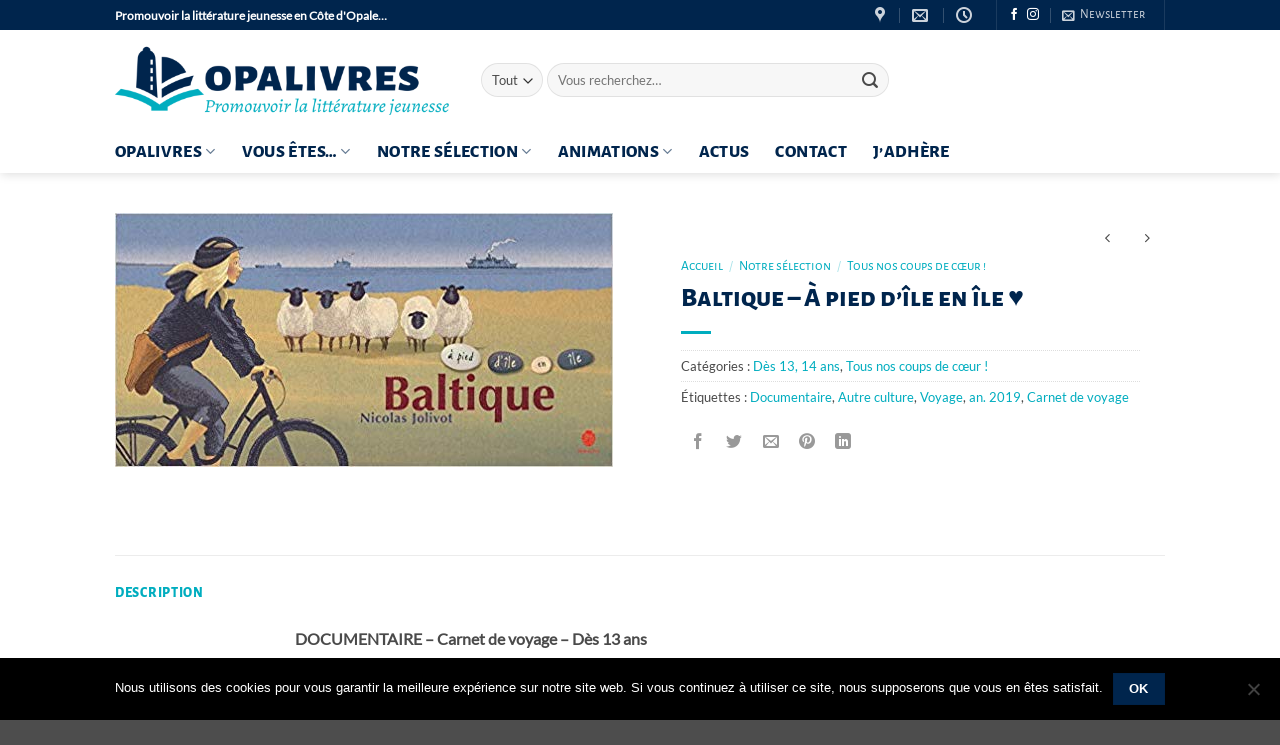

--- FILE ---
content_type: text/html; charset=UTF-8
request_url: https://www.opalivres.fr/la-collection/des-13-ans/baltique-a-pied-dile-en-ile-%E2%99%A5/
body_size: 29151
content:
<!DOCTYPE html>
<html lang="fr-FR" class="loading-site no-js">
<head>
	<meta charset="UTF-8" />
	<link rel="profile" href="http://gmpg.org/xfn/11" />
	<link rel="pingback" href="https://www.opalivres.fr/xmlrpc.php" />

	<script>(function(html){html.className = html.className.replace(/\bno-js\b/,'js')})(document.documentElement);</script>
<meta name='robots' content='index, follow, max-image-preview:large, max-snippet:-1, max-video-preview:-1' />
<link rel="alternate" hreflang="fr" href="https://www.opalivres.fr/la-collection/des-13-ans/baltique-a-pied-dile-en-ile-%e2%99%a5/" />
<link rel="alternate" hreflang="x-default" href="https://www.opalivres.fr/la-collection/des-13-ans/baltique-a-pied-dile-en-ile-%e2%99%a5/" />
<meta name="viewport" content="width=device-width, initial-scale=1" />
	<!-- This site is optimized with the Yoast SEO plugin v26.7 - https://yoast.com/wordpress/plugins/seo/ -->
	<title>Baltique - À pied d&#039;île en île ♥ - Opalivres</title>
	<link rel="canonical" href="https://www.opalivres.fr/la-collection/des-13-ans/baltique-a-pied-dile-en-ile-♥/" />
	<meta property="og:locale" content="fr_FR" />
	<meta property="og:type" content="article" />
	<meta property="og:title" content="Baltique - À pied d&#039;île en île ♥ - Opalivres" />
	<meta property="og:description" content="&nbsp; DOCUMENTAIRE &#8211; Carnet de voyage &#8211; Dès 13 ans de Nicolas JOLIVOT Éditions HongFei Cultures &#8211; 23€ C’est en cheminant d’île en île, de Lübeck en Allemagne à l’île d’Öland en Suède en passant par le Danemark, que Nicolas Jolivot nous invite à la découverte de cette mer Baltique, commune à plusieurs pays. Dans son [...]" />
	<meta property="og:url" content="https://www.opalivres.fr/la-collection/des-13-ans/baltique-a-pied-dile-en-ile-♥/" />
	<meta property="og:site_name" content="Opalivres" />
	<meta property="article:modified_time" content="2020-02-22T11:59:07+00:00" />
	<meta property="og:image" content="https://www.opalivres.fr/wp-content/uploads/2019/11/41X5v4xQ0NL._SY252_BO1204203200_.jpg" />
	<meta property="og:image:width" content="498" />
	<meta property="og:image:height" content="254" />
	<meta property="og:image:type" content="image/jpeg" />
	<meta name="twitter:card" content="summary_large_image" />
	<meta name="twitter:label1" content="Durée de lecture estimée" />
	<meta name="twitter:data1" content="2 minutes" />
	<script type="application/ld+json" class="yoast-schema-graph">{"@context":"https://schema.org","@graph":[{"@type":"WebPage","@id":"https://www.opalivres.fr/la-collection/des-13-ans/baltique-a-pied-dile-en-ile-%e2%99%a5/","url":"https://www.opalivres.fr/la-collection/des-13-ans/baltique-a-pied-dile-en-ile-%e2%99%a5/","name":"Baltique - À pied d'île en île ♥ - Opalivres","isPartOf":{"@id":"https://www.opalivres.fr/#website"},"primaryImageOfPage":{"@id":"https://www.opalivres.fr/la-collection/des-13-ans/baltique-a-pied-dile-en-ile-%e2%99%a5/#primaryimage"},"image":{"@id":"https://www.opalivres.fr/la-collection/des-13-ans/baltique-a-pied-dile-en-ile-%e2%99%a5/#primaryimage"},"thumbnailUrl":"https://www.opalivres.fr/wp-content/uploads/2019/11/41X5v4xQ0NL._SY252_BO1204203200_.jpg","datePublished":"2019-11-08T13:39:35+00:00","dateModified":"2020-02-22T11:59:07+00:00","breadcrumb":{"@id":"https://www.opalivres.fr/la-collection/des-13-ans/baltique-a-pied-dile-en-ile-%e2%99%a5/#breadcrumb"},"inLanguage":"fr-FR","potentialAction":[{"@type":"ReadAction","target":["https://www.opalivres.fr/la-collection/des-13-ans/baltique-a-pied-dile-en-ile-%e2%99%a5/"]}]},{"@type":"ImageObject","inLanguage":"fr-FR","@id":"https://www.opalivres.fr/la-collection/des-13-ans/baltique-a-pied-dile-en-ile-%e2%99%a5/#primaryimage","url":"https://www.opalivres.fr/wp-content/uploads/2019/11/41X5v4xQ0NL._SY252_BO1204203200_.jpg","contentUrl":"https://www.opalivres.fr/wp-content/uploads/2019/11/41X5v4xQ0NL._SY252_BO1204203200_.jpg","width":498,"height":254},{"@type":"BreadcrumbList","@id":"https://www.opalivres.fr/la-collection/des-13-ans/baltique-a-pied-dile-en-ile-%e2%99%a5/#breadcrumb","itemListElement":[{"@type":"ListItem","position":1,"name":"Accueil","item":"https://www.opalivres.fr/"},{"@type":"ListItem","position":2,"name":"Notre sélection","item":"https://www.opalivres.fr/la-collection/"},{"@type":"ListItem","position":3,"name":"Baltique &#8211; À pied d&rsquo;île en île ♥"}]},{"@type":"WebSite","@id":"https://www.opalivres.fr/#website","url":"https://www.opalivres.fr/","name":"Opalivres","description":"","potentialAction":[{"@type":"SearchAction","target":{"@type":"EntryPoint","urlTemplate":"https://www.opalivres.fr/?s={search_term_string}"},"query-input":{"@type":"PropertyValueSpecification","valueRequired":true,"valueName":"search_term_string"}}],"inLanguage":"fr-FR"}]}</script>
	<!-- / Yoast SEO plugin. -->


<link rel='dns-prefetch' href='//www.googletagmanager.com' />

<link rel='prefetch' href='https://www.opalivres.fr/wp-content/themes/flatsome/assets/js/flatsome.js?ver=e2eddd6c228105dac048' />
<link rel='prefetch' href='https://www.opalivres.fr/wp-content/themes/flatsome/assets/js/chunk.slider.js?ver=3.20.4' />
<link rel='prefetch' href='https://www.opalivres.fr/wp-content/themes/flatsome/assets/js/chunk.popups.js?ver=3.20.4' />
<link rel='prefetch' href='https://www.opalivres.fr/wp-content/themes/flatsome/assets/js/chunk.tooltips.js?ver=3.20.4' />
<link rel='prefetch' href='https://www.opalivres.fr/wp-content/themes/flatsome/assets/js/woocommerce.js?ver=1c9be63d628ff7c3ff4c' />
<link rel="alternate" type="application/rss+xml" title="Opalivres &raquo; Flux" href="https://www.opalivres.fr/feed/" />
<link rel="alternate" type="application/rss+xml" title="Opalivres &raquo; Flux des commentaires" href="https://www.opalivres.fr/comments/feed/" />
<link rel="alternate" type="application/rss+xml" title="Opalivres &raquo; Baltique &#8211; À pied d&rsquo;île en île ♥ Flux des commentaires" href="https://www.opalivres.fr/la-collection/des-13-ans/baltique-a-pied-dile-en-ile-%e2%99%a5/feed/" />
<link rel="alternate" title="oEmbed (JSON)" type="application/json+oembed" href="https://www.opalivres.fr/wp-json/oembed/1.0/embed?url=https%3A%2F%2Fwww.opalivres.fr%2Fla-collection%2Fdes-13-ans%2Fbaltique-a-pied-dile-en-ile-%25e2%2599%25a5%2F" />
<link rel="alternate" title="oEmbed (XML)" type="text/xml+oembed" href="https://www.opalivres.fr/wp-json/oembed/1.0/embed?url=https%3A%2F%2Fwww.opalivres.fr%2Fla-collection%2Fdes-13-ans%2Fbaltique-a-pied-dile-en-ile-%25e2%2599%25a5%2F&#038;format=xml" />
<style id='wp-img-auto-sizes-contain-inline-css' type='text/css'>
img:is([sizes=auto i],[sizes^="auto," i]){contain-intrinsic-size:3000px 1500px}
/*# sourceURL=wp-img-auto-sizes-contain-inline-css */
</style>
<style id='wp-emoji-styles-inline-css' type='text/css'>

	img.wp-smiley, img.emoji {
		display: inline !important;
		border: none !important;
		box-shadow: none !important;
		height: 1em !important;
		width: 1em !important;
		margin: 0 0.07em !important;
		vertical-align: -0.1em !important;
		background: none !important;
		padding: 0 !important;
	}
/*# sourceURL=wp-emoji-styles-inline-css */
</style>
<style id='wp-block-library-inline-css' type='text/css'>
:root{--wp-block-synced-color:#7a00df;--wp-block-synced-color--rgb:122,0,223;--wp-bound-block-color:var(--wp-block-synced-color);--wp-editor-canvas-background:#ddd;--wp-admin-theme-color:#007cba;--wp-admin-theme-color--rgb:0,124,186;--wp-admin-theme-color-darker-10:#006ba1;--wp-admin-theme-color-darker-10--rgb:0,107,160.5;--wp-admin-theme-color-darker-20:#005a87;--wp-admin-theme-color-darker-20--rgb:0,90,135;--wp-admin-border-width-focus:2px}@media (min-resolution:192dpi){:root{--wp-admin-border-width-focus:1.5px}}.wp-element-button{cursor:pointer}:root .has-very-light-gray-background-color{background-color:#eee}:root .has-very-dark-gray-background-color{background-color:#313131}:root .has-very-light-gray-color{color:#eee}:root .has-very-dark-gray-color{color:#313131}:root .has-vivid-green-cyan-to-vivid-cyan-blue-gradient-background{background:linear-gradient(135deg,#00d084,#0693e3)}:root .has-purple-crush-gradient-background{background:linear-gradient(135deg,#34e2e4,#4721fb 50%,#ab1dfe)}:root .has-hazy-dawn-gradient-background{background:linear-gradient(135deg,#faaca8,#dad0ec)}:root .has-subdued-olive-gradient-background{background:linear-gradient(135deg,#fafae1,#67a671)}:root .has-atomic-cream-gradient-background{background:linear-gradient(135deg,#fdd79a,#004a59)}:root .has-nightshade-gradient-background{background:linear-gradient(135deg,#330968,#31cdcf)}:root .has-midnight-gradient-background{background:linear-gradient(135deg,#020381,#2874fc)}:root{--wp--preset--font-size--normal:16px;--wp--preset--font-size--huge:42px}.has-regular-font-size{font-size:1em}.has-larger-font-size{font-size:2.625em}.has-normal-font-size{font-size:var(--wp--preset--font-size--normal)}.has-huge-font-size{font-size:var(--wp--preset--font-size--huge)}.has-text-align-center{text-align:center}.has-text-align-left{text-align:left}.has-text-align-right{text-align:right}.has-fit-text{white-space:nowrap!important}#end-resizable-editor-section{display:none}.aligncenter{clear:both}.items-justified-left{justify-content:flex-start}.items-justified-center{justify-content:center}.items-justified-right{justify-content:flex-end}.items-justified-space-between{justify-content:space-between}.screen-reader-text{border:0;clip-path:inset(50%);height:1px;margin:-1px;overflow:hidden;padding:0;position:absolute;width:1px;word-wrap:normal!important}.screen-reader-text:focus{background-color:#ddd;clip-path:none;color:#444;display:block;font-size:1em;height:auto;left:5px;line-height:normal;padding:15px 23px 14px;text-decoration:none;top:5px;width:auto;z-index:100000}html :where(.has-border-color){border-style:solid}html :where([style*=border-top-color]){border-top-style:solid}html :where([style*=border-right-color]){border-right-style:solid}html :where([style*=border-bottom-color]){border-bottom-style:solid}html :where([style*=border-left-color]){border-left-style:solid}html :where([style*=border-width]){border-style:solid}html :where([style*=border-top-width]){border-top-style:solid}html :where([style*=border-right-width]){border-right-style:solid}html :where([style*=border-bottom-width]){border-bottom-style:solid}html :where([style*=border-left-width]){border-left-style:solid}html :where(img[class*=wp-image-]){height:auto;max-width:100%}:where(figure){margin:0 0 1em}html :where(.is-position-sticky){--wp-admin--admin-bar--position-offset:var(--wp-admin--admin-bar--height,0px)}@media screen and (max-width:600px){html :where(.is-position-sticky){--wp-admin--admin-bar--position-offset:0px}}

/*# sourceURL=wp-block-library-inline-css */
</style><link rel='stylesheet' id='wc-blocks-style-css' href='https://www.opalivres.fr/wp-content/plugins/woocommerce/assets/client/blocks/wc-blocks.css?ver=wc-10.4.3' type='text/css' media='all' />
<style id='global-styles-inline-css' type='text/css'>
:root{--wp--preset--aspect-ratio--square: 1;--wp--preset--aspect-ratio--4-3: 4/3;--wp--preset--aspect-ratio--3-4: 3/4;--wp--preset--aspect-ratio--3-2: 3/2;--wp--preset--aspect-ratio--2-3: 2/3;--wp--preset--aspect-ratio--16-9: 16/9;--wp--preset--aspect-ratio--9-16: 9/16;--wp--preset--color--black: #000000;--wp--preset--color--cyan-bluish-gray: #abb8c3;--wp--preset--color--white: #ffffff;--wp--preset--color--pale-pink: #f78da7;--wp--preset--color--vivid-red: #cf2e2e;--wp--preset--color--luminous-vivid-orange: #ff6900;--wp--preset--color--luminous-vivid-amber: #fcb900;--wp--preset--color--light-green-cyan: #7bdcb5;--wp--preset--color--vivid-green-cyan: #00d084;--wp--preset--color--pale-cyan-blue: #8ed1fc;--wp--preset--color--vivid-cyan-blue: #0693e3;--wp--preset--color--vivid-purple: #9b51e0;--wp--preset--color--primary: #00254d;--wp--preset--color--secondary: #00adbf;--wp--preset--color--success: #a5c400;--wp--preset--color--alert: #b20000;--wp--preset--gradient--vivid-cyan-blue-to-vivid-purple: linear-gradient(135deg,rgb(6,147,227) 0%,rgb(155,81,224) 100%);--wp--preset--gradient--light-green-cyan-to-vivid-green-cyan: linear-gradient(135deg,rgb(122,220,180) 0%,rgb(0,208,130) 100%);--wp--preset--gradient--luminous-vivid-amber-to-luminous-vivid-orange: linear-gradient(135deg,rgb(252,185,0) 0%,rgb(255,105,0) 100%);--wp--preset--gradient--luminous-vivid-orange-to-vivid-red: linear-gradient(135deg,rgb(255,105,0) 0%,rgb(207,46,46) 100%);--wp--preset--gradient--very-light-gray-to-cyan-bluish-gray: linear-gradient(135deg,rgb(238,238,238) 0%,rgb(169,184,195) 100%);--wp--preset--gradient--cool-to-warm-spectrum: linear-gradient(135deg,rgb(74,234,220) 0%,rgb(151,120,209) 20%,rgb(207,42,186) 40%,rgb(238,44,130) 60%,rgb(251,105,98) 80%,rgb(254,248,76) 100%);--wp--preset--gradient--blush-light-purple: linear-gradient(135deg,rgb(255,206,236) 0%,rgb(152,150,240) 100%);--wp--preset--gradient--blush-bordeaux: linear-gradient(135deg,rgb(254,205,165) 0%,rgb(254,45,45) 50%,rgb(107,0,62) 100%);--wp--preset--gradient--luminous-dusk: linear-gradient(135deg,rgb(255,203,112) 0%,rgb(199,81,192) 50%,rgb(65,88,208) 100%);--wp--preset--gradient--pale-ocean: linear-gradient(135deg,rgb(255,245,203) 0%,rgb(182,227,212) 50%,rgb(51,167,181) 100%);--wp--preset--gradient--electric-grass: linear-gradient(135deg,rgb(202,248,128) 0%,rgb(113,206,126) 100%);--wp--preset--gradient--midnight: linear-gradient(135deg,rgb(2,3,129) 0%,rgb(40,116,252) 100%);--wp--preset--font-size--small: 13px;--wp--preset--font-size--medium: 20px;--wp--preset--font-size--large: 36px;--wp--preset--font-size--x-large: 42px;--wp--preset--spacing--20: 0.44rem;--wp--preset--spacing--30: 0.67rem;--wp--preset--spacing--40: 1rem;--wp--preset--spacing--50: 1.5rem;--wp--preset--spacing--60: 2.25rem;--wp--preset--spacing--70: 3.38rem;--wp--preset--spacing--80: 5.06rem;--wp--preset--shadow--natural: 6px 6px 9px rgba(0, 0, 0, 0.2);--wp--preset--shadow--deep: 12px 12px 50px rgba(0, 0, 0, 0.4);--wp--preset--shadow--sharp: 6px 6px 0px rgba(0, 0, 0, 0.2);--wp--preset--shadow--outlined: 6px 6px 0px -3px rgb(255, 255, 255), 6px 6px rgb(0, 0, 0);--wp--preset--shadow--crisp: 6px 6px 0px rgb(0, 0, 0);}:where(body) { margin: 0; }.wp-site-blocks > .alignleft { float: left; margin-right: 2em; }.wp-site-blocks > .alignright { float: right; margin-left: 2em; }.wp-site-blocks > .aligncenter { justify-content: center; margin-left: auto; margin-right: auto; }:where(.is-layout-flex){gap: 0.5em;}:where(.is-layout-grid){gap: 0.5em;}.is-layout-flow > .alignleft{float: left;margin-inline-start: 0;margin-inline-end: 2em;}.is-layout-flow > .alignright{float: right;margin-inline-start: 2em;margin-inline-end: 0;}.is-layout-flow > .aligncenter{margin-left: auto !important;margin-right: auto !important;}.is-layout-constrained > .alignleft{float: left;margin-inline-start: 0;margin-inline-end: 2em;}.is-layout-constrained > .alignright{float: right;margin-inline-start: 2em;margin-inline-end: 0;}.is-layout-constrained > .aligncenter{margin-left: auto !important;margin-right: auto !important;}.is-layout-constrained > :where(:not(.alignleft):not(.alignright):not(.alignfull)){margin-left: auto !important;margin-right: auto !important;}body .is-layout-flex{display: flex;}.is-layout-flex{flex-wrap: wrap;align-items: center;}.is-layout-flex > :is(*, div){margin: 0;}body .is-layout-grid{display: grid;}.is-layout-grid > :is(*, div){margin: 0;}body{padding-top: 0px;padding-right: 0px;padding-bottom: 0px;padding-left: 0px;}a:where(:not(.wp-element-button)){text-decoration: none;}:root :where(.wp-element-button, .wp-block-button__link){background-color: #32373c;border-width: 0;color: #fff;font-family: inherit;font-size: inherit;font-style: inherit;font-weight: inherit;letter-spacing: inherit;line-height: inherit;padding-top: calc(0.667em + 2px);padding-right: calc(1.333em + 2px);padding-bottom: calc(0.667em + 2px);padding-left: calc(1.333em + 2px);text-decoration: none;text-transform: inherit;}.has-black-color{color: var(--wp--preset--color--black) !important;}.has-cyan-bluish-gray-color{color: var(--wp--preset--color--cyan-bluish-gray) !important;}.has-white-color{color: var(--wp--preset--color--white) !important;}.has-pale-pink-color{color: var(--wp--preset--color--pale-pink) !important;}.has-vivid-red-color{color: var(--wp--preset--color--vivid-red) !important;}.has-luminous-vivid-orange-color{color: var(--wp--preset--color--luminous-vivid-orange) !important;}.has-luminous-vivid-amber-color{color: var(--wp--preset--color--luminous-vivid-amber) !important;}.has-light-green-cyan-color{color: var(--wp--preset--color--light-green-cyan) !important;}.has-vivid-green-cyan-color{color: var(--wp--preset--color--vivid-green-cyan) !important;}.has-pale-cyan-blue-color{color: var(--wp--preset--color--pale-cyan-blue) !important;}.has-vivid-cyan-blue-color{color: var(--wp--preset--color--vivid-cyan-blue) !important;}.has-vivid-purple-color{color: var(--wp--preset--color--vivid-purple) !important;}.has-primary-color{color: var(--wp--preset--color--primary) !important;}.has-secondary-color{color: var(--wp--preset--color--secondary) !important;}.has-success-color{color: var(--wp--preset--color--success) !important;}.has-alert-color{color: var(--wp--preset--color--alert) !important;}.has-black-background-color{background-color: var(--wp--preset--color--black) !important;}.has-cyan-bluish-gray-background-color{background-color: var(--wp--preset--color--cyan-bluish-gray) !important;}.has-white-background-color{background-color: var(--wp--preset--color--white) !important;}.has-pale-pink-background-color{background-color: var(--wp--preset--color--pale-pink) !important;}.has-vivid-red-background-color{background-color: var(--wp--preset--color--vivid-red) !important;}.has-luminous-vivid-orange-background-color{background-color: var(--wp--preset--color--luminous-vivid-orange) !important;}.has-luminous-vivid-amber-background-color{background-color: var(--wp--preset--color--luminous-vivid-amber) !important;}.has-light-green-cyan-background-color{background-color: var(--wp--preset--color--light-green-cyan) !important;}.has-vivid-green-cyan-background-color{background-color: var(--wp--preset--color--vivid-green-cyan) !important;}.has-pale-cyan-blue-background-color{background-color: var(--wp--preset--color--pale-cyan-blue) !important;}.has-vivid-cyan-blue-background-color{background-color: var(--wp--preset--color--vivid-cyan-blue) !important;}.has-vivid-purple-background-color{background-color: var(--wp--preset--color--vivid-purple) !important;}.has-primary-background-color{background-color: var(--wp--preset--color--primary) !important;}.has-secondary-background-color{background-color: var(--wp--preset--color--secondary) !important;}.has-success-background-color{background-color: var(--wp--preset--color--success) !important;}.has-alert-background-color{background-color: var(--wp--preset--color--alert) !important;}.has-black-border-color{border-color: var(--wp--preset--color--black) !important;}.has-cyan-bluish-gray-border-color{border-color: var(--wp--preset--color--cyan-bluish-gray) !important;}.has-white-border-color{border-color: var(--wp--preset--color--white) !important;}.has-pale-pink-border-color{border-color: var(--wp--preset--color--pale-pink) !important;}.has-vivid-red-border-color{border-color: var(--wp--preset--color--vivid-red) !important;}.has-luminous-vivid-orange-border-color{border-color: var(--wp--preset--color--luminous-vivid-orange) !important;}.has-luminous-vivid-amber-border-color{border-color: var(--wp--preset--color--luminous-vivid-amber) !important;}.has-light-green-cyan-border-color{border-color: var(--wp--preset--color--light-green-cyan) !important;}.has-vivid-green-cyan-border-color{border-color: var(--wp--preset--color--vivid-green-cyan) !important;}.has-pale-cyan-blue-border-color{border-color: var(--wp--preset--color--pale-cyan-blue) !important;}.has-vivid-cyan-blue-border-color{border-color: var(--wp--preset--color--vivid-cyan-blue) !important;}.has-vivid-purple-border-color{border-color: var(--wp--preset--color--vivid-purple) !important;}.has-primary-border-color{border-color: var(--wp--preset--color--primary) !important;}.has-secondary-border-color{border-color: var(--wp--preset--color--secondary) !important;}.has-success-border-color{border-color: var(--wp--preset--color--success) !important;}.has-alert-border-color{border-color: var(--wp--preset--color--alert) !important;}.has-vivid-cyan-blue-to-vivid-purple-gradient-background{background: var(--wp--preset--gradient--vivid-cyan-blue-to-vivid-purple) !important;}.has-light-green-cyan-to-vivid-green-cyan-gradient-background{background: var(--wp--preset--gradient--light-green-cyan-to-vivid-green-cyan) !important;}.has-luminous-vivid-amber-to-luminous-vivid-orange-gradient-background{background: var(--wp--preset--gradient--luminous-vivid-amber-to-luminous-vivid-orange) !important;}.has-luminous-vivid-orange-to-vivid-red-gradient-background{background: var(--wp--preset--gradient--luminous-vivid-orange-to-vivid-red) !important;}.has-very-light-gray-to-cyan-bluish-gray-gradient-background{background: var(--wp--preset--gradient--very-light-gray-to-cyan-bluish-gray) !important;}.has-cool-to-warm-spectrum-gradient-background{background: var(--wp--preset--gradient--cool-to-warm-spectrum) !important;}.has-blush-light-purple-gradient-background{background: var(--wp--preset--gradient--blush-light-purple) !important;}.has-blush-bordeaux-gradient-background{background: var(--wp--preset--gradient--blush-bordeaux) !important;}.has-luminous-dusk-gradient-background{background: var(--wp--preset--gradient--luminous-dusk) !important;}.has-pale-ocean-gradient-background{background: var(--wp--preset--gradient--pale-ocean) !important;}.has-electric-grass-gradient-background{background: var(--wp--preset--gradient--electric-grass) !important;}.has-midnight-gradient-background{background: var(--wp--preset--gradient--midnight) !important;}.has-small-font-size{font-size: var(--wp--preset--font-size--small) !important;}.has-medium-font-size{font-size: var(--wp--preset--font-size--medium) !important;}.has-large-font-size{font-size: var(--wp--preset--font-size--large) !important;}.has-x-large-font-size{font-size: var(--wp--preset--font-size--x-large) !important;}
/*# sourceURL=global-styles-inline-css */
</style>

<link rel='stylesheet' id='cookie-notice-front-css' href='https://www.opalivres.fr/wp-content/plugins/cookie-notice/css/front.min.css?ver=2.5.11' type='text/css' media='all' />
<link rel='stylesheet' id='photoswipe-css' href='https://www.opalivres.fr/wp-content/plugins/woocommerce/assets/css/photoswipe/photoswipe.min.css?ver=10.4.3' type='text/css' media='all' />
<link rel='stylesheet' id='photoswipe-default-skin-css' href='https://www.opalivres.fr/wp-content/plugins/woocommerce/assets/css/photoswipe/default-skin/default-skin.min.css?ver=10.4.3' type='text/css' media='all' />
<style id='woocommerce-inline-inline-css' type='text/css'>
.woocommerce form .form-row .required { visibility: visible; }
/*# sourceURL=woocommerce-inline-inline-css */
</style>
<link rel='stylesheet' id='flatsome-main-css' href='https://www.opalivres.fr/wp-content/themes/flatsome/assets/css/flatsome.css?ver=3.20.4' type='text/css' media='all' />
<style id='flatsome-main-inline-css' type='text/css'>
@font-face {
				font-family: "fl-icons";
				font-display: block;
				src: url(https://www.opalivres.fr/wp-content/themes/flatsome/assets/css/icons/fl-icons.eot?v=3.20.4);
				src:
					url(https://www.opalivres.fr/wp-content/themes/flatsome/assets/css/icons/fl-icons.eot#iefix?v=3.20.4) format("embedded-opentype"),
					url(https://www.opalivres.fr/wp-content/themes/flatsome/assets/css/icons/fl-icons.woff2?v=3.20.4) format("woff2"),
					url(https://www.opalivres.fr/wp-content/themes/flatsome/assets/css/icons/fl-icons.ttf?v=3.20.4) format("truetype"),
					url(https://www.opalivres.fr/wp-content/themes/flatsome/assets/css/icons/fl-icons.woff?v=3.20.4) format("woff"),
					url(https://www.opalivres.fr/wp-content/themes/flatsome/assets/css/icons/fl-icons.svg?v=3.20.4#fl-icons) format("svg");
			}
/*# sourceURL=flatsome-main-inline-css */
</style>
<link rel='stylesheet' id='flatsome-shop-css' href='https://www.opalivres.fr/wp-content/themes/flatsome/assets/css/flatsome-shop.css?ver=3.20.4' type='text/css' media='all' />
<link rel='stylesheet' id='flatsome-style-css' href='https://www.opalivres.fr/wp-content/themes/flatsome-child/style.css?ver=3.0' type='text/css' media='all' />
<script type="text/javascript">
            window._nslDOMReady = (function () {
                const executedCallbacks = new Set();
            
                return function (callback) {
                    /**
                    * Third parties might dispatch DOMContentLoaded events, so we need to ensure that we only run our callback once!
                    */
                    if (executedCallbacks.has(callback)) return;
            
                    const wrappedCallback = function () {
                        if (executedCallbacks.has(callback)) return;
                        executedCallbacks.add(callback);
                        callback();
                    };
            
                    if (document.readyState === "complete" || document.readyState === "interactive") {
                        wrappedCallback();
                    } else {
                        document.addEventListener("DOMContentLoaded", wrappedCallback);
                    }
                };
            })();
        </script><script type="text/javascript" id="cookie-notice-front-js-before">
/* <![CDATA[ */
var cnArgs = {"ajaxUrl":"https:\/\/www.opalivres.fr\/wp-admin\/admin-ajax.php","nonce":"68f058910d","hideEffect":"fade","position":"bottom","onScroll":false,"onScrollOffset":100,"onClick":false,"cookieName":"cookie_notice_accepted","cookieTime":2592000,"cookieTimeRejected":2592000,"globalCookie":false,"redirection":false,"cache":true,"revokeCookies":false,"revokeCookiesOpt":"automatic"};

//# sourceURL=cookie-notice-front-js-before
/* ]]> */
</script>
<script type="text/javascript" src="https://www.opalivres.fr/wp-content/plugins/cookie-notice/js/front.min.js?ver=2.5.11" id="cookie-notice-front-js"></script>
<script type="text/javascript" src="https://www.opalivres.fr/wp-includes/js/jquery/jquery.min.js?ver=3.7.1" id="jquery-core-js"></script>
<script type="text/javascript" src="https://www.opalivres.fr/wp-includes/js/jquery/jquery-migrate.min.js?ver=3.4.1" id="jquery-migrate-js"></script>
<script type="text/javascript" src="https://www.opalivres.fr/wp-content/plugins/woocommerce/assets/js/jquery-blockui/jquery.blockUI.min.js?ver=2.7.0-wc.10.4.3" id="wc-jquery-blockui-js" data-wp-strategy="defer"></script>
<script type="text/javascript" id="wc-add-to-cart-js-extra">
/* <![CDATA[ */
var wc_add_to_cart_params = {"ajax_url":"/wp-admin/admin-ajax.php","wc_ajax_url":"/?wc-ajax=%%endpoint%%","i18n_view_cart":"Voir le panier","cart_url":"https://www.opalivres.fr/panier/","is_cart":"","cart_redirect_after_add":"no"};
//# sourceURL=wc-add-to-cart-js-extra
/* ]]> */
</script>
<script type="text/javascript" src="https://www.opalivres.fr/wp-content/plugins/woocommerce/assets/js/frontend/add-to-cart.min.js?ver=10.4.3" id="wc-add-to-cart-js" defer="defer" data-wp-strategy="defer"></script>
<script type="text/javascript" src="https://www.opalivres.fr/wp-content/plugins/woocommerce/assets/js/flexslider/jquery.flexslider.min.js?ver=2.7.2-wc.10.4.3" id="wc-flexslider-js" defer="defer" data-wp-strategy="defer"></script>
<script type="text/javascript" src="https://www.opalivres.fr/wp-content/plugins/woocommerce/assets/js/photoswipe/photoswipe.min.js?ver=4.1.1-wc.10.4.3" id="wc-photoswipe-js" defer="defer" data-wp-strategy="defer"></script>
<script type="text/javascript" src="https://www.opalivres.fr/wp-content/plugins/woocommerce/assets/js/photoswipe/photoswipe-ui-default.min.js?ver=4.1.1-wc.10.4.3" id="wc-photoswipe-ui-default-js" defer="defer" data-wp-strategy="defer"></script>
<script type="text/javascript" id="wc-single-product-js-extra">
/* <![CDATA[ */
var wc_single_product_params = {"i18n_required_rating_text":"Veuillez s\u00e9lectionner une note","i18n_rating_options":["1\u00a0\u00e9toile sur 5","2\u00a0\u00e9toiles sur 5","3\u00a0\u00e9toiles sur 5","4\u00a0\u00e9toiles sur 5","5\u00a0\u00e9toiles sur 5"],"i18n_product_gallery_trigger_text":"Voir la galerie d\u2019images en plein \u00e9cran","review_rating_required":"yes","flexslider":{"rtl":false,"animation":"slide","smoothHeight":true,"directionNav":false,"controlNav":"thumbnails","slideshow":false,"animationSpeed":500,"animationLoop":false,"allowOneSlide":false},"zoom_enabled":"","zoom_options":[],"photoswipe_enabled":"1","photoswipe_options":{"shareEl":false,"closeOnScroll":false,"history":false,"hideAnimationDuration":0,"showAnimationDuration":0},"flexslider_enabled":"1"};
//# sourceURL=wc-single-product-js-extra
/* ]]> */
</script>
<script type="text/javascript" src="https://www.opalivres.fr/wp-content/plugins/woocommerce/assets/js/frontend/single-product.min.js?ver=10.4.3" id="wc-single-product-js" defer="defer" data-wp-strategy="defer"></script>
<script type="text/javascript" src="https://www.opalivres.fr/wp-content/plugins/woocommerce/assets/js/js-cookie/js.cookie.min.js?ver=2.1.4-wc.10.4.3" id="wc-js-cookie-js" data-wp-strategy="defer"></script>

<!-- Extrait de code de la balise Google (gtag.js) ajouté par Site Kit -->
<!-- Extrait Google Analytics ajouté par Site Kit -->
<script type="text/javascript" src="https://www.googletagmanager.com/gtag/js?id=G-QR2895YB52" id="google_gtagjs-js" async></script>
<script type="text/javascript" id="google_gtagjs-js-after">
/* <![CDATA[ */
window.dataLayer = window.dataLayer || [];function gtag(){dataLayer.push(arguments);}
gtag("set","linker",{"domains":["www.opalivres.fr"]});
gtag("js", new Date());
gtag("set", "developer_id.dZTNiMT", true);
gtag("config", "G-QR2895YB52");
//# sourceURL=google_gtagjs-js-after
/* ]]> */
</script>
<link rel="https://api.w.org/" href="https://www.opalivres.fr/wp-json/" /><link rel="alternate" title="JSON" type="application/json" href="https://www.opalivres.fr/wp-json/wp/v2/product/1519" /><link rel="EditURI" type="application/rsd+xml" title="RSD" href="https://www.opalivres.fr/xmlrpc.php?rsd" />
<meta name="generator" content="WordPress 6.9" />
<meta name="generator" content="WooCommerce 10.4.3" />
<link rel='shortlink' href='https://www.opalivres.fr/?p=1519' />
<meta name="generator" content="WPML ver:4.8.6 stt:1,4;" />
<meta name="generator" content="Site Kit by Google 1.170.0" /><!-- Global site tag (gtag.js) - Google Analytics -->
<script async src="https://www.googletagmanager.com/gtag/js?id=UA-22148868-2"></script>
<script>
  window.dataLayer = window.dataLayer || [];
  function gtag(){dataLayer.push(arguments);}
  gtag('js', new Date());

  gtag('config', 'UA-22148868-2');
</script>	<noscript><style>.woocommerce-product-gallery{ opacity: 1 !important; }</style></noscript>
	<link rel="icon" href="https://www.opalivres.fr/wp-content/uploads/2019/04/cropped-opalivres_icon-32x32.png" sizes="32x32" />
<link rel="icon" href="https://www.opalivres.fr/wp-content/uploads/2019/04/cropped-opalivres_icon-192x192.png" sizes="192x192" />
<link rel="apple-touch-icon" href="https://www.opalivres.fr/wp-content/uploads/2019/04/cropped-opalivres_icon-180x180.png" />
<meta name="msapplication-TileImage" content="https://www.opalivres.fr/wp-content/uploads/2019/04/cropped-opalivres_icon-270x270.png" />
<style id="custom-css" type="text/css">:root {--primary-color: #00254d;--fs-color-primary: #00254d;--fs-color-secondary: #00adbf;--fs-color-success: #a5c400;--fs-color-alert: #b20000;--fs-color-base: #4a4a4a;--fs-experimental-link-color: #00adbf;--fs-experimental-link-color-hover: #00254d;}.tooltipster-base {--tooltip-color: #fff;--tooltip-bg-color: #000;}.off-canvas-right .mfp-content, .off-canvas-left .mfp-content {--drawer-width: 300px;}.off-canvas .mfp-content.off-canvas-cart {--drawer-width: 360px;}.header-main{height: 100px}#logo img{max-height: 100px}#logo{width:336px;}.header-bottom{min-height: 43px}.header-top{min-height: 30px}.transparent .header-main{height: 143px}.transparent #logo img{max-height: 143px}.has-transparent + .page-title:first-of-type,.has-transparent + #main > .page-title,.has-transparent + #main > div > .page-title,.has-transparent + #main .page-header-wrapper:first-of-type .page-title{padding-top: 223px;}.header.show-on-scroll,.stuck .header-main{height:70px!important}.stuck #logo img{max-height: 70px!important}.search-form{ width: 60%;}.header-bg-color {background-color: rgba(255,255,255,0.9)}.header-bottom {background-color: rgba(241,241,241,0)}.header-main .nav > li > a{line-height: 20px }.stuck .header-main .nav > li > a{line-height: 50px }.header-bottom-nav > li > a{line-height: 20px }@media (max-width: 549px) {.header-main{height: 70px}#logo img{max-height: 70px}}.nav-dropdown{font-size:101%}h1,h2,h3,h4,h5,h6,.heading-font{color: #00254d;}body{font-family: Lato, sans-serif;}body {font-weight: 400;font-style: normal;}.nav > li > a {font-family: "Alegreya Sans SC", sans-serif;}.mobile-sidebar-levels-2 .nav > li > ul > li > a {font-family: "Alegreya Sans SC", sans-serif;}.nav > li > a,.mobile-sidebar-levels-2 .nav > li > ul > li > a {font-weight: 800;font-style: normal;}h1,h2,h3,h4,h5,h6,.heading-font, .off-canvas-center .nav-sidebar.nav-vertical > li > a{font-family: "Alegreya Sans SC", sans-serif;}h1,h2,h3,h4,h5,h6,.heading-font,.banner h1,.banner h2 {font-weight: 800;font-style: normal;}.alt-font{font-family: "Alegreya Sans SC", sans-serif;}.alt-font {font-weight: 400!important;font-style: normal!important;}.header:not(.transparent) .header-bottom-nav.nav > li > a{color: #00254d;}.header:not(.transparent) .header-bottom-nav.nav > li > a:hover,.header:not(.transparent) .header-bottom-nav.nav > li.active > a,.header:not(.transparent) .header-bottom-nav.nav > li.current > a,.header:not(.transparent) .header-bottom-nav.nav > li > a.active,.header:not(.transparent) .header-bottom-nav.nav > li > a.current{color: #00adbf;}.header-bottom-nav.nav-line-bottom > li > a:before,.header-bottom-nav.nav-line-grow > li > a:before,.header-bottom-nav.nav-line > li > a:before,.header-bottom-nav.nav-box > li > a:hover,.header-bottom-nav.nav-box > li.active > a,.header-bottom-nav.nav-pills > li > a:hover,.header-bottom-nav.nav-pills > li.active > a{color:#FFF!important;background-color: #00adbf;}.is-divider{background-color: #00adbf;}@media screen and (min-width: 550px){.products .box-vertical .box-image{min-width: 0px!important;width: 0px!important;}}.footer-1{background-color: #00254d}.nav-vertical-fly-out > li + li {border-top-width: 1px; border-top-style: solid;}/* Custom CSS */.banner h2 {font-weight: 900;font-family: 'Alegreya Sans SC', sans-serif;}.banner p {font-style: italic;font-size: 24px;color: #00adbf;line-height : 1.2;}.uppercase, h6, th, span.widget-title {font-family: 'Alegreya Sans SC', sans-serif;font-weight: 900;font-size: 14px;line-height: 1.05;letter-spacing: .05em;text-transform: uppercase;color: #00adbf;}.breadcrumbs a {color: #00adbf;font-weight: normal;text-transform: none;}.box-text a:not(.button) {line-height: 1.3;margin-top: .1em;margin-bottom: .1em;font-size: 18px;}.button.wishlist-button.button.is-outline.circle.icon {display: none;}.meta-author {display: none;}.byline {display: none;}h5.post-title.is-large {line-height: 1.3;margin-top: .1em;margin-bottom: .1em;font-size: 24px;color: #00adbf;}.breadcrumbs {text-transform: uppercase;color: #00adbf;font-weight: bold;letter-spacing: 0px;padding: 0;}.is-xsmall.uppercase.count {text-transform: uppercase;font-weight: 300;color: #00adbf; }form.woocommerce-ordering {display: none;}.li.cat-item.cat-item-31.current-cat.active {color: #00254d;}.widget .current-cat>a {color: #00254d;font-weight: bolder;}.page-description {display: none;}.label-new.menu-item > a:after{content:"Nouveau";}.label-hot.menu-item > a:after{content:"Populaire";}.label-sale.menu-item > a:after{content:"En action";}.label-popular.menu-item > a:after{content:"Populaire";}</style><style id="kirki-inline-styles">/* cyrillic-ext */
@font-face {
  font-family: 'Alegreya Sans SC';
  font-style: normal;
  font-weight: 400;
  font-display: swap;
  src: url(https://www.opalivres.fr/wp-content/fonts/alegreya-sans-sc/mtGh4-RGJqfMvt7P8FUr0Q1j-Hf1BkRl9xxA.woff2) format('woff2');
  unicode-range: U+0460-052F, U+1C80-1C8A, U+20B4, U+2DE0-2DFF, U+A640-A69F, U+FE2E-FE2F;
}
/* cyrillic */
@font-face {
  font-family: 'Alegreya Sans SC';
  font-style: normal;
  font-weight: 400;
  font-display: swap;
  src: url(https://www.opalivres.fr/wp-content/fonts/alegreya-sans-sc/mtGh4-RGJqfMvt7P8FUr0Q1j-Hf1Bk1l9xxA.woff2) format('woff2');
  unicode-range: U+0301, U+0400-045F, U+0490-0491, U+04B0-04B1, U+2116;
}
/* greek-ext */
@font-face {
  font-family: 'Alegreya Sans SC';
  font-style: normal;
  font-weight: 400;
  font-display: swap;
  src: url(https://www.opalivres.fr/wp-content/fonts/alegreya-sans-sc/mtGh4-RGJqfMvt7P8FUr0Q1j-Hf1BkVl9xxA.woff2) format('woff2');
  unicode-range: U+1F00-1FFF;
}
/* greek */
@font-face {
  font-family: 'Alegreya Sans SC';
  font-style: normal;
  font-weight: 400;
  font-display: swap;
  src: url(https://www.opalivres.fr/wp-content/fonts/alegreya-sans-sc/mtGh4-RGJqfMvt7P8FUr0Q1j-Hf1Bkpl9xxA.woff2) format('woff2');
  unicode-range: U+0370-0377, U+037A-037F, U+0384-038A, U+038C, U+038E-03A1, U+03A3-03FF;
}
/* vietnamese */
@font-face {
  font-family: 'Alegreya Sans SC';
  font-style: normal;
  font-weight: 400;
  font-display: swap;
  src: url(https://www.opalivres.fr/wp-content/fonts/alegreya-sans-sc/mtGh4-RGJqfMvt7P8FUr0Q1j-Hf1BkZl9xxA.woff2) format('woff2');
  unicode-range: U+0102-0103, U+0110-0111, U+0128-0129, U+0168-0169, U+01A0-01A1, U+01AF-01B0, U+0300-0301, U+0303-0304, U+0308-0309, U+0323, U+0329, U+1EA0-1EF9, U+20AB;
}
/* latin-ext */
@font-face {
  font-family: 'Alegreya Sans SC';
  font-style: normal;
  font-weight: 400;
  font-display: swap;
  src: url(https://www.opalivres.fr/wp-content/fonts/alegreya-sans-sc/mtGh4-RGJqfMvt7P8FUr0Q1j-Hf1Bkdl9xxA.woff2) format('woff2');
  unicode-range: U+0100-02BA, U+02BD-02C5, U+02C7-02CC, U+02CE-02D7, U+02DD-02FF, U+0304, U+0308, U+0329, U+1D00-1DBF, U+1E00-1E9F, U+1EF2-1EFF, U+2020, U+20A0-20AB, U+20AD-20C0, U+2113, U+2C60-2C7F, U+A720-A7FF;
}
/* latin */
@font-face {
  font-family: 'Alegreya Sans SC';
  font-style: normal;
  font-weight: 400;
  font-display: swap;
  src: url(https://www.opalivres.fr/wp-content/fonts/alegreya-sans-sc/mtGh4-RGJqfMvt7P8FUr0Q1j-Hf1Bkll9w.woff2) format('woff2');
  unicode-range: U+0000-00FF, U+0131, U+0152-0153, U+02BB-02BC, U+02C6, U+02DA, U+02DC, U+0304, U+0308, U+0329, U+2000-206F, U+20AC, U+2122, U+2191, U+2193, U+2212, U+2215, U+FEFF, U+FFFD;
}
/* cyrillic-ext */
@font-face {
  font-family: 'Alegreya Sans SC';
  font-style: normal;
  font-weight: 800;
  font-display: swap;
  src: url(https://www.opalivres.fr/wp-content/fonts/alegreya-sans-sc/mtGm4-RGJqfMvt7P8FUr0Q1j-Hf1Du5D4i5hMLJ_.woff2) format('woff2');
  unicode-range: U+0460-052F, U+1C80-1C8A, U+20B4, U+2DE0-2DFF, U+A640-A69F, U+FE2E-FE2F;
}
/* cyrillic */
@font-face {
  font-family: 'Alegreya Sans SC';
  font-style: normal;
  font-weight: 800;
  font-display: swap;
  src: url(https://www.opalivres.fr/wp-content/fonts/alegreya-sans-sc/mtGm4-RGJqfMvt7P8FUr0Q1j-Hf1Du5D4idhMLJ_.woff2) format('woff2');
  unicode-range: U+0301, U+0400-045F, U+0490-0491, U+04B0-04B1, U+2116;
}
/* greek-ext */
@font-face {
  font-family: 'Alegreya Sans SC';
  font-style: normal;
  font-weight: 800;
  font-display: swap;
  src: url(https://www.opalivres.fr/wp-content/fonts/alegreya-sans-sc/mtGm4-RGJqfMvt7P8FUr0Q1j-Hf1Du5D4i9hMLJ_.woff2) format('woff2');
  unicode-range: U+1F00-1FFF;
}
/* greek */
@font-face {
  font-family: 'Alegreya Sans SC';
  font-style: normal;
  font-weight: 800;
  font-display: swap;
  src: url(https://www.opalivres.fr/wp-content/fonts/alegreya-sans-sc/mtGm4-RGJqfMvt7P8FUr0Q1j-Hf1Du5D4iBhMLJ_.woff2) format('woff2');
  unicode-range: U+0370-0377, U+037A-037F, U+0384-038A, U+038C, U+038E-03A1, U+03A3-03FF;
}
/* vietnamese */
@font-face {
  font-family: 'Alegreya Sans SC';
  font-style: normal;
  font-weight: 800;
  font-display: swap;
  src: url(https://www.opalivres.fr/wp-content/fonts/alegreya-sans-sc/mtGm4-RGJqfMvt7P8FUr0Q1j-Hf1Du5D4ixhMLJ_.woff2) format('woff2');
  unicode-range: U+0102-0103, U+0110-0111, U+0128-0129, U+0168-0169, U+01A0-01A1, U+01AF-01B0, U+0300-0301, U+0303-0304, U+0308-0309, U+0323, U+0329, U+1EA0-1EF9, U+20AB;
}
/* latin-ext */
@font-face {
  font-family: 'Alegreya Sans SC';
  font-style: normal;
  font-weight: 800;
  font-display: swap;
  src: url(https://www.opalivres.fr/wp-content/fonts/alegreya-sans-sc/mtGm4-RGJqfMvt7P8FUr0Q1j-Hf1Du5D4i1hMLJ_.woff2) format('woff2');
  unicode-range: U+0100-02BA, U+02BD-02C5, U+02C7-02CC, U+02CE-02D7, U+02DD-02FF, U+0304, U+0308, U+0329, U+1D00-1DBF, U+1E00-1E9F, U+1EF2-1EFF, U+2020, U+20A0-20AB, U+20AD-20C0, U+2113, U+2C60-2C7F, U+A720-A7FF;
}
/* latin */
@font-face {
  font-family: 'Alegreya Sans SC';
  font-style: normal;
  font-weight: 800;
  font-display: swap;
  src: url(https://www.opalivres.fr/wp-content/fonts/alegreya-sans-sc/mtGm4-RGJqfMvt7P8FUr0Q1j-Hf1Du5D4iNhMA.woff2) format('woff2');
  unicode-range: U+0000-00FF, U+0131, U+0152-0153, U+02BB-02BC, U+02C6, U+02DA, U+02DC, U+0304, U+0308, U+0329, U+2000-206F, U+20AC, U+2122, U+2191, U+2193, U+2212, U+2215, U+FEFF, U+FFFD;
}/* latin-ext */
@font-face {
  font-family: 'Lato';
  font-style: normal;
  font-weight: 400;
  font-display: swap;
  src: url(https://www.opalivres.fr/wp-content/fonts/lato/S6uyw4BMUTPHjxAwXjeu.woff2) format('woff2');
  unicode-range: U+0100-02BA, U+02BD-02C5, U+02C7-02CC, U+02CE-02D7, U+02DD-02FF, U+0304, U+0308, U+0329, U+1D00-1DBF, U+1E00-1E9F, U+1EF2-1EFF, U+2020, U+20A0-20AB, U+20AD-20C0, U+2113, U+2C60-2C7F, U+A720-A7FF;
}
/* latin */
@font-face {
  font-family: 'Lato';
  font-style: normal;
  font-weight: 400;
  font-display: swap;
  src: url(https://www.opalivres.fr/wp-content/fonts/lato/S6uyw4BMUTPHjx4wXg.woff2) format('woff2');
  unicode-range: U+0000-00FF, U+0131, U+0152-0153, U+02BB-02BC, U+02C6, U+02DA, U+02DC, U+0304, U+0308, U+0329, U+2000-206F, U+20AC, U+2122, U+2191, U+2193, U+2212, U+2215, U+FEFF, U+FFFD;
}</style><noscript><style id="rocket-lazyload-nojs-css">.rll-youtube-player, [data-lazy-src]{display:none !important;}</style></noscript><link rel='stylesheet' id='gglcptch-css' href='https://www.opalivres.fr/wp-content/plugins/google-captcha/css/gglcptch.css?ver=1.85' type='text/css' media='all' />
<meta name="generator" content="WP Rocket 3.20.2" data-wpr-features="wpr_lazyload_images wpr_desktop" /></head>

<body class="wp-singular product-template-default single single-product postid-1519 wp-theme-flatsome wp-child-theme-flatsome-child theme-flatsome cookies-not-set woocommerce woocommerce-page woocommerce-no-js header-shadow lightbox nav-dropdown-has-arrow nav-dropdown-has-shadow nav-dropdown-has-border catalog-mode no-prices">


<a class="skip-link screen-reader-text" href="#main">Passer au contenu</a>

<div data-rocket-location-hash="99bb46786fd5bd31bcd7bdc067ad247a" id="wrapper">

	
	<header data-rocket-location-hash="8cd2ef760cf5956582d03e973259bc0e" id="header" class="header has-sticky sticky-jump">
		<div data-rocket-location-hash="d53b06ca13945ed03e70ba4a94347bcf" class="header-wrapper">
			<div id="top-bar" class="header-top hide-for-sticky nav-dark">
    <div class="flex-row container">
      <div class="flex-col hide-for-medium flex-left">
          <ul class="nav nav-left medium-nav-center nav-small  nav-divided">
              <li class="html custom html_topbar_left"><strong>Promouvoir la littérature jeunesse en Côte d'Opale…</strong></li>          </ul>
      </div>

      <div class="flex-col hide-for-medium flex-center">
          <ul class="nav nav-center nav-small  nav-divided">
                        </ul>
      </div>

      <div class="flex-col hide-for-medium flex-right">
         <ul class="nav top-bar-nav nav-right nav-small  nav-divided">
              <li class="header-contact-wrapper">
		<ul id="header-contact" class="nav medium-nav-center nav-divided nav-uppercase header-contact">
					<li>
			  <a target="_blank" rel="noopener" href="https://maps.google.com/?q=13, rue du Puits d&#039;Amour - Boulogne-sur-Mer" title="13, rue du Puits d&#039;Amour - Boulogne-sur-Mer" class="tooltip">
			  	 <i class="icon-map-pin-fill" aria-hidden="true" style="font-size:16px;"></i>			     <span>
			     				     </span>
			  </a>
			</li>
			
						<li>
			  <a href="mailto:opalivres@orange.fr" class="tooltip" title="opalivres@orange.fr">
				  <i class="icon-envelop" aria-hidden="true" style="font-size:16px;"></i>			       <span>
			       				       </span>
			  </a>
			</li>
			
						<li>
			  <a href="#" onclick="event.preventDefault()" class="tooltip" title="Ouverture au public | Les mardis et jeudis matins de 10h à 12h et le 1ᵉʳ mercredi du mois de 10h30 à 12h ">
			  	   <i class="icon-clock" aria-hidden="true" style="font-size:16px;"></i>			        <span></span>
			  </a>
			 </li>
			
			
				</ul>
</li>
<li class="header-divider"></li><li class="html header-social-icons ml-0">
	<div class="social-icons follow-icons" ><a href="https://www.facebook.com/opalivres-120816411354299/?__tn__=kC-R&#038;eid=ARC-uihxjNtBYns9rN-L2qvRzEOKw6uQDwdtSc1iML4dwIcd786kEcJdbzRUn_g_95LXVj2OWmNED-ly&#038;hc_ref=ARTELhHRRS0NryFaIxPgZ9GfbB7ddeQVxEkQ4iNU6Z5iFUqH827d4knQyPTmMF9SodU&#038;__xts__%5B0%5D=68.[base64]" target="_blank" data-label="Facebook" class="icon plain tooltip facebook" title="Nous suivre sur Facebook" aria-label="Nous suivre sur Facebook" rel="noopener nofollow"><i class="icon-facebook" aria-hidden="true"></i></a><a href="https://www.instagram.com/opa_livres/" target="_blank" data-label="Instagram" class="icon plain tooltip instagram" title="Nous suivre sur Instagram" aria-label="Nous suivre sur Instagram" rel="noopener nofollow"><i class="icon-instagram" aria-hidden="true"></i></a></div></li>
<li class="header-newsletter-item has-icon">

<a href="#header-newsletter-signup" class="tooltip is-small" role="button" title="S&#039;abonner à notre Newsletter" aria-label="Newsletter" aria-expanded="false" aria-haspopup="dialog" aria-controls="header-newsletter-signup" data-flatsome-role-button>

      <i class="icon-envelop" aria-hidden="true"></i>  
      <span class="header-newsletter-title hide-for-medium">
      Newsletter    </span>
  </a>
	<div id="header-newsletter-signup"
	     class="lightbox-by-id lightbox-content mfp-hide lightbox-white "
	     style="max-width:700px ;padding:0px">
		
  <div class="banner has-hover" id="banner-950236970">
          <div class="banner-inner fill">
        <div class="banner-bg fill" >
            <img width="684" height="1024" src="data:image/svg+xml,%3Csvg%20xmlns='http://www.w3.org/2000/svg'%20viewBox='0%200%20684%201024'%3E%3C/svg%3E" class="bg attachment-large size-large" alt="" decoding="async" fetchpriority="high" data-lazy-src="https://www.opalivres.fr/wp-content/uploads/2019/12/mignon-jeune-piece-portrait-3171067-684x1024.jpg" /><noscript><img width="684" height="1024" src="https://www.opalivres.fr/wp-content/uploads/2019/12/mignon-jeune-piece-portrait-3171067-684x1024.jpg" class="bg attachment-large size-large" alt="" decoding="async" fetchpriority="high" /></noscript>                        <div class="overlay"></div>            
	<div class="is-border is-dashed"
		style="border-color:rgba(255,255,255,.3);border-width:2px 2px 2px 2px;margin:10px;">
	</div>
                    </div>
		
        <div class="banner-layers container">
            <div class="fill banner-link"></div>               <div id="text-box-812203589" class="text-box banner-layer x10 md-x10 lg-x10 y50 md-y50 lg-y50 res-text">
                     <div data-animate="fadeInUp">           <div class="text-box-content text dark">
              
              <div class="text-inner text-left">
                  <h3 class="uppercase">S&#039;abonner à notre Newsletter</h3><p class="lead">Recevez toute notre actualité littérature jeunesse</p>              </div>
           </div>
       </div>                     
<style>
#text-box-812203589 {
  width: 60%;
}
#text-box-812203589 .text-box-content {
  font-size: 100%;
}
@media (min-width:550px) {
  #text-box-812203589 {
    width: 50%;
  }
}
</style>
    </div>
         </div>
      </div>

            
<style>
#banner-950236970 {
  padding-top: 500px;
}
#banner-950236970 .overlay {
  background-color: rgba(0,0,0,.4);
}
</style>
  </div>

	</div>
	
	</li>
<li class="header-divider"></li>          </ul>
      </div>

            <div class="flex-col show-for-medium flex-grow">
          <ul class="nav nav-center nav-small mobile-nav  nav-divided">
              <li class="html custom html_topbar_left"><strong>Promouvoir la littérature jeunesse en Côte d'Opale…</strong></li>          </ul>
      </div>
      
    </div>
</div>
<div id="masthead" class="header-main ">
      <div class="header-inner flex-row container logo-left medium-logo-center" role="navigation">

          <!-- Logo -->
          <div id="logo" class="flex-col logo">
            
<!-- Header logo -->
<a href="https://www.opalivres.fr/" title="Opalivres" rel="home">
		<img width="1020" height="215" src="data:image/svg+xml,%3Csvg%20xmlns='http://www.w3.org/2000/svg'%20viewBox='0%200%201020%20215'%3E%3C/svg%3E" class="header_logo header-logo" alt="Opalivres" data-lazy-src="https://www.opalivres.fr/wp-content/uploads/2019/05/OPALIVRES_logo-horiz-baseline-1024x216.png"/><noscript><img width="1020" height="215" src="https://www.opalivres.fr/wp-content/uploads/2019/05/OPALIVRES_logo-horiz-baseline-1024x216.png" class="header_logo header-logo" alt="Opalivres"/></noscript><img  width="400" height="84" src="data:image/svg+xml,%3Csvg%20xmlns='http://www.w3.org/2000/svg'%20viewBox='0%200%20400%2084'%3E%3C/svg%3E" class="header-logo-dark" alt="Opalivres" data-lazy-src="https://www.opalivres.fr/wp-content/uploads/2019/04/OPALIVRES-LOGO-blc.png"/><noscript><img  width="400" height="84" src="https://www.opalivres.fr/wp-content/uploads/2019/04/OPALIVRES-LOGO-blc.png" class="header-logo-dark" alt="Opalivres"/></noscript></a>
          </div>

          <!-- Mobile Left Elements -->
          <div class="flex-col show-for-medium flex-left">
            <ul class="mobile-nav nav nav-left ">
              <li class="nav-icon has-icon">
			<a href="#" class="is-small" data-open="#main-menu" data-pos="left" data-bg="main-menu-overlay" role="button" aria-label="Menu" aria-controls="main-menu" aria-expanded="false" aria-haspopup="dialog" data-flatsome-role-button>
			<i class="icon-menu" aria-hidden="true"></i>			<span class="menu-title uppercase hide-for-small">Menu</span>		</a>
	</li>
            </ul>
          </div>

          <!-- Left Elements -->
          <div class="flex-col hide-for-medium flex-left
            flex-grow">
            <ul class="header-nav header-nav-main nav nav-left  nav-line nav-size-xlarge nav-spacing-xlarge" >
              <li class="header-search-form search-form html relative has-icon">
	<div class="header-search-form-wrapper">
		<div class="searchform-wrapper ux-search-box relative form-flat is-normal"><form role="search" method="get" class="searchform" action="https://www.opalivres.fr/">
	<div class="flex-row relative">
					<div class="flex-col search-form-categories">
				<select class="search_categories resize-select mb-0" name="product_cat"><option value="" selected='selected'>Tout</option><option value="des-1-an">Dès 1 an</option><option value="des-2-ans">Dès 2,3 ans</option><option value="des-4-ans">Dès 4,5 ans</option><option value="des-6-ans">Dès 6 ans</option><option value="des-7-ans">Dès 7, 8 ans</option><option value="des-9-ans">Dès 9, 10 ans</option><option value="des-11-ans">Dès 11, 12 ans</option><option value="des-13-ans">Dès 13, 14 ans</option><option value="des-15-ans">Dès 15 ans</option><option value="young-adult">Young Adult</option><option value="documentation-adultes">Documentation adultes</option><option value="coups-de-coeur-du-mois">Coups de cœur du mois</option><option value="selections-du-mois">Sélection du mois</option><option value="tous-nos-coups-de-coeur">Tous nos coups de cœur !</option><option value="selection-2026">Sélection 2026</option><option value="selection-2025">Sélection 2025</option><option value="selection-2024">Sélection 2024</option><option value="les-pepites">Les pépites (livres difficiles à trouver...sauf à Opalivres !)</option></select>			</div>
						<div class="flex-col flex-grow">
			<label class="screen-reader-text" for="woocommerce-product-search-field-0">Recherche pour :</label>
			<input type="search" id="woocommerce-product-search-field-0" class="search-field mb-0" placeholder="Vous recherchez…" value="" name="s" />
			<input type="hidden" name="post_type" value="product" />
							<input type="hidden" name="lang" value="fr" />
					</div>
		<div class="flex-col">
			<button type="submit" value="Recherche" class="ux-search-submit submit-button secondary button  icon mb-0" aria-label="Envoyer">
				<i class="icon-search" aria-hidden="true"></i>			</button>
		</div>
	</div>
	<div class="live-search-results text-left z-top"></div>
<input type='hidden' name='lang' value='fr' /></form>
</div>	</div>
</li>
            </ul>
          </div>

          <!-- Right Elements -->
          <div class="flex-col hide-for-medium flex-right">
            <ul class="header-nav header-nav-main nav nav-right  nav-line nav-size-xlarge nav-spacing-xlarge">
                          </ul>
          </div>

          <!-- Mobile Right Elements -->
          <div class="flex-col show-for-medium flex-right">
            <ul class="mobile-nav nav nav-right ">
              <li class="header-search header-search-lightbox has-icon">
			<a href="#search-lightbox" class="is-small" aria-label="Recherche" data-open="#search-lightbox" data-focus="input.search-field" role="button" aria-expanded="false" aria-haspopup="dialog" aria-controls="search-lightbox" data-flatsome-role-button><i class="icon-search" aria-hidden="true" style="font-size:16px;"></i></a>		
	<div id="search-lightbox" class="mfp-hide dark text-center">
		<div class="searchform-wrapper ux-search-box relative form-flat is-large"><form role="search" method="get" class="searchform" action="https://www.opalivres.fr/">
	<div class="flex-row relative">
					<div class="flex-col search-form-categories">
				<select class="search_categories resize-select mb-0" name="product_cat"><option value="" selected='selected'>Tout</option><option value="des-1-an">Dès 1 an</option><option value="des-2-ans">Dès 2,3 ans</option><option value="des-4-ans">Dès 4,5 ans</option><option value="des-6-ans">Dès 6 ans</option><option value="des-7-ans">Dès 7, 8 ans</option><option value="des-9-ans">Dès 9, 10 ans</option><option value="des-11-ans">Dès 11, 12 ans</option><option value="des-13-ans">Dès 13, 14 ans</option><option value="des-15-ans">Dès 15 ans</option><option value="young-adult">Young Adult</option><option value="documentation-adultes">Documentation adultes</option><option value="coups-de-coeur-du-mois">Coups de cœur du mois</option><option value="selections-du-mois">Sélection du mois</option><option value="tous-nos-coups-de-coeur">Tous nos coups de cœur !</option><option value="selection-2026">Sélection 2026</option><option value="selection-2025">Sélection 2025</option><option value="selection-2024">Sélection 2024</option><option value="les-pepites">Les pépites (livres difficiles à trouver...sauf à Opalivres !)</option></select>			</div>
						<div class="flex-col flex-grow">
			<label class="screen-reader-text" for="woocommerce-product-search-field-1">Recherche pour :</label>
			<input type="search" id="woocommerce-product-search-field-1" class="search-field mb-0" placeholder="Vous recherchez…" value="" name="s" />
			<input type="hidden" name="post_type" value="product" />
							<input type="hidden" name="lang" value="fr" />
					</div>
		<div class="flex-col">
			<button type="submit" value="Recherche" class="ux-search-submit submit-button secondary button  icon mb-0" aria-label="Envoyer">
				<i class="icon-search" aria-hidden="true"></i>			</button>
		</div>
	</div>
	<div class="live-search-results text-left z-top"></div>
<input type='hidden' name='lang' value='fr' /></form>
</div>	</div>
</li>
<li class="header-divider"></li><li class="header-newsletter-item has-icon">

<a href="#header-newsletter-signup" class="tooltip is-small" role="button" title="S&#039;abonner à notre Newsletter" aria-label="Newsletter" aria-expanded="false" aria-haspopup="dialog" aria-controls="header-newsletter-signup" data-flatsome-role-button>

      <i class="icon-envelop" aria-hidden="true"></i>  
      <span class="header-newsletter-title hide-for-medium">
      Newsletter    </span>
  </a>
	<div id="header-newsletter-signup"
	     class="lightbox-by-id lightbox-content mfp-hide lightbox-white "
	     style="max-width:700px ;padding:0px">
		
  <div class="banner has-hover" id="banner-1011399027">
          <div class="banner-inner fill">
        <div class="banner-bg fill" >
            <img width="684" height="1024" src="data:image/svg+xml,%3Csvg%20xmlns='http://www.w3.org/2000/svg'%20viewBox='0%200%20684%201024'%3E%3C/svg%3E" class="bg attachment-large size-large" alt="" decoding="async" data-lazy-src="https://www.opalivres.fr/wp-content/uploads/2019/12/mignon-jeune-piece-portrait-3171067-684x1024.jpg" /><noscript><img width="684" height="1024" src="https://www.opalivres.fr/wp-content/uploads/2019/12/mignon-jeune-piece-portrait-3171067-684x1024.jpg" class="bg attachment-large size-large" alt="" decoding="async" /></noscript>                        <div class="overlay"></div>            
	<div class="is-border is-dashed"
		style="border-color:rgba(255,255,255,.3);border-width:2px 2px 2px 2px;margin:10px;">
	</div>
                    </div>
		
        <div class="banner-layers container">
            <div class="fill banner-link"></div>               <div id="text-box-1876561245" class="text-box banner-layer x10 md-x10 lg-x10 y50 md-y50 lg-y50 res-text">
                     <div data-animate="fadeInUp">           <div class="text-box-content text dark">
              
              <div class="text-inner text-left">
                  <h3 class="uppercase">S&#039;abonner à notre Newsletter</h3><p class="lead">Recevez toute notre actualité littérature jeunesse</p>              </div>
           </div>
       </div>                     
<style>
#text-box-1876561245 {
  width: 60%;
}
#text-box-1876561245 .text-box-content {
  font-size: 100%;
}
@media (min-width:550px) {
  #text-box-1876561245 {
    width: 50%;
  }
}
</style>
    </div>
         </div>
      </div>

            
<style>
#banner-1011399027 {
  padding-top: 500px;
}
#banner-1011399027 .overlay {
  background-color: rgba(0,0,0,.4);
}
</style>
  </div>

	</div>
	
	</li>
            </ul>
          </div>

      </div>

      </div>
<div id="wide-nav" class="header-bottom wide-nav nav-dark hide-for-medium">
    <div class="flex-row container">

                        <div class="flex-col hide-for-medium flex-left">
                <ul class="nav header-nav header-bottom-nav nav-left  nav-size-xlarge nav-spacing-xlarge nav-uppercase">
                    <li id="menu-item-23" class="menu-item menu-item-type-custom menu-item-object-custom menu-item-has-children menu-item-23 menu-item-design-default has-dropdown"><a href="#" class="nav-top-link" aria-expanded="false" aria-haspopup="menu">OPALIVRES<i class="icon-angle-down" aria-hidden="true"></i></a>
<ul class="sub-menu nav-dropdown nav-dropdown-default">
	<li id="menu-item-34" class="menu-item menu-item-type-custom menu-item-object-custom menu-item-has-children menu-item-34 nav-dropdown-col"><a href="#">OPALIVRES</a>
	<ul class="sub-menu nav-column nav-dropdown-default">
		<li id="menu-item-310" class="menu-item menu-item-type-post_type menu-item-object-page menu-item-310"><a href="https://www.opalivres.fr/opalivres/opalivres-litterature-jeunesse-cote-dopale/">Présentation</a></li>
		<li id="menu-item-321" class="menu-item menu-item-type-post_type menu-item-object-page menu-item-321"><a href="https://www.opalivres.fr/opalivres/le-comite-de-lecture-opalivres/">Le comité de lecture OPALIVRES</a></li>
		<li id="menu-item-3284" class="menu-item menu-item-type-post_type menu-item-object-page menu-item-3284"><a href="https://www.opalivres.fr/lequipe-dopalivres/">L’équipe d’Opalivres</a></li>
	</ul>
</li>
	<li id="menu-item-38" class="menu-item menu-item-type-custom menu-item-object-custom menu-item-has-children menu-item-38 nav-dropdown-col"><a href="#">Nos partenaires</a>
	<ul class="sub-menu nav-column nav-dropdown-default">
		<li id="menu-item-3995" class="menu-item menu-item-type-post_type menu-item-object-page menu-item-3995"><a href="https://www.opalivres.fr/opalivres/nos-partenaires-nos-amis/">Nos partenaires – Nos amis</a></li>
		<li id="menu-item-3240" class="menu-item menu-item-type-post_type menu-item-object-page menu-item-3240"><a href="https://www.opalivres.fr/opalivres/nos-partenaires-institutionnels/">Nos partenaires institutionnels</a></li>
		<li id="menu-item-3264" class="menu-item menu-item-type-post_type menu-item-object-page menu-item-3264"><a href="https://www.opalivres.fr/opalivres/nos-partenaires-institutionnels-2/">Nos partenaires et amis éditeurs</a></li>
	</ul>
</li>
</ul>
</li>
<li id="menu-item-24" class="menu-item menu-item-type-custom menu-item-object-custom menu-item-has-children menu-item-24 menu-item-design-default has-dropdown"><a href="#" class="nav-top-link" aria-expanded="false" aria-haspopup="menu">Vous êtes…<i class="icon-angle-down" aria-hidden="true"></i></a>
<ul class="sub-menu nav-dropdown nav-dropdown-default">
	<li id="menu-item-2860" class="menu-item menu-item-type-post_type menu-item-object-page menu-item-2860"><a href="https://www.opalivres.fr/vous-etes/prescripteurs-litterature-jeunesse/">Prescripteurs Littérature Jeunesse</a></li>
	<li id="menu-item-3035" class="menu-item menu-item-type-post_type menu-item-object-page menu-item-3035"><a href="https://www.opalivres.fr/vous-etes/jeune-lecteur/">Parents, grands parents.</a></li>
	<li id="menu-item-3034" class="menu-item menu-item-type-post_type menu-item-object-page menu-item-3034"><a href="https://www.opalivres.fr/vous-etes/jeunes-lecteurs/">Jeunes lecteurs..</a></li>
</ul>
</li>
<li id="menu-item-23806" class="menu-item menu-item-type-post_type menu-item-object-page menu-item-has-children current_page_parent menu-item-23806 menu-item-design-default has-dropdown"><a href="https://www.opalivres.fr/la-collection/" class="nav-top-link" aria-expanded="false" aria-haspopup="menu">Notre sélection<i class="icon-angle-down" aria-hidden="true"></i></a>
<ul class="sub-menu nav-dropdown nav-dropdown-default">
	<li id="menu-item-3965" class="menu-item menu-item-type-taxonomy menu-item-object-product_cat menu-item-3965"><a href="https://www.opalivres.fr/categorie-produit/coups-de-coeur-du-mois/">Coups de cœur du mois</a></li>
	<li id="menu-item-1311" class="menu-item menu-item-type-taxonomy menu-item-object-product_cat current-product-ancestor current-menu-parent current-product-parent menu-item-1311 active"><a href="https://www.opalivres.fr/categorie-produit/tous-nos-coups-de-coeur/">Tous nos coups de cœur !</a></li>
	<li id="menu-item-1209" class="menu-item menu-item-type-taxonomy menu-item-object-product_cat menu-item-1209"><a href="https://www.opalivres.fr/categorie-produit/selections-du-mois/">Sélection du mois</a></li>
	<li id="menu-item-43283" class="menu-item menu-item-type-custom menu-item-object-custom menu-item-43283"><a href="https://www.opalivres.fr/categorie-produit/selection-2024/">Sélection 2024</a></li>
	<li id="menu-item-1212" class="menu-item menu-item-type-custom menu-item-object-custom menu-item-1212"><a href="https://www.opalivres.fr/la-collection/">Toutes nos sélections</a></li>
	<li id="menu-item-4649" class="menu-item menu-item-type-post_type menu-item-object-page menu-item-4649"><a href="https://www.opalivres.fr/opalivres/nos-listes-thematiques/">Vers nos listes thématiques</a></li>
</ul>
</li>
<li id="menu-item-4405" class="menu-item menu-item-type-post_type menu-item-object-page menu-item-has-children menu-item-4405 menu-item-design-default has-dropdown"><a href="https://www.opalivres.fr/animations/" class="nav-top-link" aria-expanded="false" aria-haspopup="menu">Animations<i class="icon-angle-down" aria-hidden="true"></i></a>
<ul class="sub-menu nav-dropdown nav-dropdown-default">
	<li id="menu-item-49" class="menu-item menu-item-type-custom menu-item-object-custom menu-item-has-children menu-item-49 nav-dropdown-col"><a href="#">PRIX ET CONCOURS</a>
	<ul class="sub-menu nav-column nav-dropdown-default">
		<li id="menu-item-50097" class="menu-item menu-item-type-post_type menu-item-object-page menu-item-50097"><a href="https://www.opalivres.fr/animations/prix-et-concours/concours-chroniqueurs-en-herbe-2025-2026/">Concours « Chroniqueurs en herbe 2025/2026  » !</a></li>
		<li id="menu-item-41592" class="menu-item menu-item-type-post_type menu-item-object-page menu-item-41592"><a href="https://www.opalivres.fr/animations/prix-et-concours/concours-chroniqueurs-en-herbe-2023-2024-et-concours-chroniqueurs-en-mer/">Chroniqueurs en MER !</a></li>
		<li id="menu-item-46057" class="menu-item menu-item-type-post_type menu-item-object-page menu-item-46057"><a href="https://www.opalivres.fr/animations/prix-et-concours/concours-ecoute-on-lit/">Concours “Écoute, on lit !”</a></li>
		<li id="menu-item-1202" class="menu-item menu-item-type-post_type menu-item-object-page menu-item-1202"><a href="https://www.opalivres.fr/?page_id=878">Concours de Contes et Nouvelles</a></li>
		<li id="menu-item-29690" class="menu-item menu-item-type-post_type menu-item-object-page menu-item-29690"><a href="https://www.opalivres.fr/animations/prix-et-concours/prix-opalivres-2/">Prix Opalivres</a></li>
		<li id="menu-item-1200" class="menu-item menu-item-type-post_type menu-item-object-page menu-item-1200"><a href="https://www.opalivres.fr/animations/prix-et-concours/le-livre-dans-la-ville/">Livre dans la Ville</a></li>
		<li id="menu-item-1199" class="menu-item menu-item-type-post_type menu-item-object-page menu-item-1199"><a href="https://www.opalivres.fr/animations/prix-et-concours/prix-des-ecoliers/">Prix des Écoliers</a></li>
	</ul>
</li>
	<li id="menu-item-1675" class="menu-item menu-item-type-post_type menu-item-object-page menu-item-1675"><a href="https://www.opalivres.fr/animations/salons/">Salons</a></li>
</ul>
</li>
<li id="menu-item-225" class="menu-item menu-item-type-post_type menu-item-object-page menu-item-225 menu-item-design-default"><a href="https://www.opalivres.fr/les-actualites-opalivres/" class="nav-top-link">ACTUS</a></li>
<li id="menu-item-402" class="menu-item menu-item-type-post_type menu-item-object-page menu-item-402 menu-item-design-default"><a href="https://www.opalivres.fr/contact/" class="nav-top-link">Contact</a></li>
<li id="menu-item-4502" class="menu-item menu-item-type-post_type menu-item-object-page menu-item-4502 menu-item-design-default"><a href="https://www.opalivres.fr/vous-etes/vous-voulez-adherer-a-opalivres/" class="nav-top-link">J&rsquo;adhère</a></li>
                </ul>
            </div>
            
            
                        <div class="flex-col hide-for-medium flex-right flex-grow">
              <ul class="nav header-nav header-bottom-nav nav-right  nav-size-xlarge nav-spacing-xlarge nav-uppercase">
                                 </ul>
            </div>
            
            
    </div>
</div>

<div class="header-bg-container fill"><div class="header-bg-image fill"></div><div class="header-bg-color fill"></div></div>		</div>
	</header>

	
	<main data-rocket-location-hash="bd73b599510e3c4ba22a673838291c53" id="main" class="">

	<div data-rocket-location-hash="e5161675e831748cc921dd5b3d2532b2" class="shop-container">

		
			<div class="container">
	<div class="woocommerce-notices-wrapper"></div></div>
<div id="product-1519" class="product type-product post-1519 status-publish first instock product_cat-des-13-ans product_cat-tous-nos-coups-de-coeur product_tag-documentaire product_tag-autre-culture product_tag-voyage product_tag-an-2019 product_tag-carnet-de-voyage has-post-thumbnail shipping-taxable product-type-simple">
	<div class="product-container">
	<div class="product-main">
		<div class="row content-row mb-0">

			<div class="product-gallery col large-6">
								<div class="product-gallery-default has-hover relative">

<div class="badge-container is-larger absolute left top z-1">

</div>

<div class="image-tools absolute top show-on-hover right z-3">
  </div>

<div class="woocommerce-product-gallery woocommerce-product-gallery--with-images woocommerce-product-gallery--columns-4 images" data-columns="4" style="opacity: 0; transition: opacity .25s ease-in-out;">
	<div class="woocommerce-product-gallery__wrapper">
		<div data-thumb="https://www.opalivres.fr/wp-content/uploads/2019/11/41X5v4xQ0NL._SY252_BO1204203200_-100x100.jpg" data-thumb-alt="Baltique - À pied d&#039;île en île ♥" data-thumb-srcset="https://www.opalivres.fr/wp-content/uploads/2019/11/41X5v4xQ0NL._SY252_BO1204203200_-100x100.jpg 100w, https://www.opalivres.fr/wp-content/uploads/2019/11/41X5v4xQ0NL._SY252_BO1204203200_-150x150.jpg 150w"  data-thumb-sizes="(max-width: 100px) 100vw, 100px" class="woocommerce-product-gallery__image slide first"><a href="https://www.opalivres.fr/wp-content/uploads/2019/11/41X5v4xQ0NL._SY252_BO1204203200_.jpg"><img width="498" height="254" src="https://www.opalivres.fr/wp-content/uploads/2019/11/41X5v4xQ0NL._SY252_BO1204203200_.jpg" class="wp-post-image ux-skip-lazy" alt="Baltique - À pied d&#039;île en île ♥" data-caption="" data-src="https://www.opalivres.fr/wp-content/uploads/2019/11/41X5v4xQ0NL._SY252_BO1204203200_.jpg" data-large_image="https://www.opalivres.fr/wp-content/uploads/2019/11/41X5v4xQ0NL._SY252_BO1204203200_.jpg" data-large_image_width="498" data-large_image_height="254" decoding="async" srcset="https://www.opalivres.fr/wp-content/uploads/2019/11/41X5v4xQ0NL._SY252_BO1204203200_.jpg 498w, https://www.opalivres.fr/wp-content/uploads/2019/11/41X5v4xQ0NL._SY252_BO1204203200_-300x153.jpg 300w" sizes="(max-width: 498px) 100vw, 498px" /></a></div>	</div>
</div>
</div>
							</div>

			<div class="product-info summary col-fit col entry-summary product-summary form-flat">
			<div class="is-sticky-column"><div class="is-sticky-column__inner">	        <div class="product-stacked-info">
	              	                <div class="product-stacked-next-prev-nav absolute top right hide-for-medium">
	                  <ul class="next-prev-thumbs is-small nav-right">         <li class="prod-dropdown has-dropdown">
               <a href="https://www.opalivres.fr/la-collection/des-13-ans/leblouissante-lumiere-des-deux-etoiles-rouges-laffaire-des-cahiers-de-viktor-et-nadia-%e2%99%a5/" rel="next" class="button icon is-outline circle" aria-label="Next product">
                  <i class="icon-angle-left" aria-hidden="true"></i>              </a>
              <div class="nav-dropdown">
                <a title="L&rsquo;éblouissante lumière des deux étoiles rouges &#8211; L&rsquo;affaire des cahiers de Viktor et Nadia ♥" href="https://www.opalivres.fr/la-collection/des-13-ans/leblouissante-lumiere-des-deux-etoiles-rouges-laffaire-des-cahiers-de-viktor-et-nadia-%e2%99%a5/">
                <img width="100" height="100" src="data:image/svg+xml,%3Csvg%20viewBox%3D%220%200%20100%20100%22%20xmlns%3D%22http%3A%2F%2Fwww.w3.org%2F2000%2Fsvg%22%3E%3C%2Fsvg%3E" data-src="https://www.opalivres.fr/wp-content/uploads/2019/11/image-1-1-100x100.jpg" class="lazy-load attachment-woocommerce_gallery_thumbnail size-woocommerce_gallery_thumbnail wp-post-image" alt="" decoding="async" srcset="" data-srcset="https://www.opalivres.fr/wp-content/uploads/2019/11/image-1-1-100x100.jpg 100w, https://www.opalivres.fr/wp-content/uploads/2019/11/image-1-1-150x150.jpg 150w" sizes="(max-width: 100px) 100vw, 100px" /></a>
              </div>
          </li>
               <li class="prod-dropdown has-dropdown">
               <a href="https://www.opalivres.fr/la-collection/des-13-ans/le-dernier-sur-la-plaine-%e2%99%a5/" rel="previous" class="button icon is-outline circle" aria-label="Previous product">
                  <i class="icon-angle-right" aria-hidden="true"></i>              </a>
              <div class="nav-dropdown">
                  <a title="Le dernier sur la plaine ♥" href="https://www.opalivres.fr/la-collection/des-13-ans/le-dernier-sur-la-plaine-%e2%99%a5/">
                  <img width="100" height="100" src="data:image/svg+xml,%3Csvg%20viewBox%3D%220%200%20100%20100%22%20xmlns%3D%22http%3A%2F%2Fwww.w3.org%2F2000%2Fsvg%22%3E%3C%2Fsvg%3E" data-src="https://www.opalivres.fr/wp-content/uploads/2019/11/image-5-100x100.jpg" class="lazy-load attachment-woocommerce_gallery_thumbnail size-woocommerce_gallery_thumbnail wp-post-image" alt="" decoding="async" srcset="" data-srcset="https://www.opalivres.fr/wp-content/uploads/2019/11/image-5-100x100.jpg 100w, https://www.opalivres.fr/wp-content/uploads/2019/11/image-5-150x150.jpg 150w" sizes="(max-width: 100px) 100vw, 100px" /></a>
              </div>
          </li>
      </ul>	                </div>
	              	        			<nav class="woocommerce-breadcrumb breadcrumbs uppercase" aria-label="Breadcrumb"><a href="https://www.opalivres.fr">Accueil</a> <span class="divider">&#47;</span> <a href="https://www.opalivres.fr/la-collection/">Notre sélection</a> <span class="divider">&#47;</span> <a href="https://www.opalivres.fr/categorie-produit/tous-nos-coups-de-coeur/">Tous nos coups de cœur !</a></nav><h1 class="product-title product_title entry-title">
	Baltique &#8211; À pied d&rsquo;île en île ♥</h1>

	<div class="is-divider small"></div>
<ul class="next-prev-thumbs is-small show-for-medium">         <li class="prod-dropdown has-dropdown">
               <a href="https://www.opalivres.fr/la-collection/des-13-ans/leblouissante-lumiere-des-deux-etoiles-rouges-laffaire-des-cahiers-de-viktor-et-nadia-%e2%99%a5/" rel="next" class="button icon is-outline circle" aria-label="Next product">
                  <i class="icon-angle-left" aria-hidden="true"></i>              </a>
              <div class="nav-dropdown">
                <a title="L&rsquo;éblouissante lumière des deux étoiles rouges &#8211; L&rsquo;affaire des cahiers de Viktor et Nadia ♥" href="https://www.opalivres.fr/la-collection/des-13-ans/leblouissante-lumiere-des-deux-etoiles-rouges-laffaire-des-cahiers-de-viktor-et-nadia-%e2%99%a5/">
                <img width="100" height="100" src="data:image/svg+xml,%3Csvg%20viewBox%3D%220%200%20100%20100%22%20xmlns%3D%22http%3A%2F%2Fwww.w3.org%2F2000%2Fsvg%22%3E%3C%2Fsvg%3E" data-src="https://www.opalivres.fr/wp-content/uploads/2019/11/image-1-1-100x100.jpg" class="lazy-load attachment-woocommerce_gallery_thumbnail size-woocommerce_gallery_thumbnail wp-post-image" alt="" decoding="async" srcset="" data-srcset="https://www.opalivres.fr/wp-content/uploads/2019/11/image-1-1-100x100.jpg 100w, https://www.opalivres.fr/wp-content/uploads/2019/11/image-1-1-150x150.jpg 150w" sizes="(max-width: 100px) 100vw, 100px" /></a>
              </div>
          </li>
               <li class="prod-dropdown has-dropdown">
               <a href="https://www.opalivres.fr/la-collection/des-13-ans/le-dernier-sur-la-plaine-%e2%99%a5/" rel="previous" class="button icon is-outline circle" aria-label="Previous product">
                  <i class="icon-angle-right" aria-hidden="true"></i>              </a>
              <div class="nav-dropdown">
                  <a title="Le dernier sur la plaine ♥" href="https://www.opalivres.fr/la-collection/des-13-ans/le-dernier-sur-la-plaine-%e2%99%a5/">
                  <img width="100" height="100" src="data:image/svg+xml,%3Csvg%20viewBox%3D%220%200%20100%20100%22%20xmlns%3D%22http%3A%2F%2Fwww.w3.org%2F2000%2Fsvg%22%3E%3C%2Fsvg%3E" data-src="https://www.opalivres.fr/wp-content/uploads/2019/11/image-5-100x100.jpg" class="lazy-load attachment-woocommerce_gallery_thumbnail size-woocommerce_gallery_thumbnail wp-post-image" alt="" decoding="async" srcset="" data-srcset="https://www.opalivres.fr/wp-content/uploads/2019/11/image-5-100x100.jpg 100w, https://www.opalivres.fr/wp-content/uploads/2019/11/image-5-150x150.jpg 150w" sizes="(max-width: 100px) 100vw, 100px" /></a>
              </div>
          </li>
      </ul> <style>.woocommerce-variation-availability{display:none!important}</style><div class="product_meta">

	
	
	<span class="posted_in">Catégories : <a href="https://www.opalivres.fr/categorie-produit/des-13-ans/" rel="tag">Dès 13, 14 ans</a>, <a href="https://www.opalivres.fr/categorie-produit/tous-nos-coups-de-coeur/" rel="tag">Tous nos coups de cœur !</a></span>
	<span class="tagged_as">Étiquettes : <a href="https://www.opalivres.fr/etiquette-produit/documentaire/" rel="tag">Documentaire</a>, <a href="https://www.opalivres.fr/etiquette-produit/autre-culture/" rel="tag">Autre culture</a>, <a href="https://www.opalivres.fr/etiquette-produit/voyage/" rel="tag">Voyage</a>, <a href="https://www.opalivres.fr/etiquette-produit/an-2019/" rel="tag">an. 2019</a>, <a href="https://www.opalivres.fr/etiquette-produit/carnet-de-voyage/" rel="tag">Carnet de voyage</a></span>
	
</div>
<div class="social-icons share-icons share-row relative icon-style-outline" ><a href="whatsapp://send?text=Baltique%20%26%238211%3B%20%C3%80%20pied%20d%26rsquo%3B%C3%AEle%20en%20%C3%AEle%20%E2%99%A5 - https://www.opalivres.fr/la-collection/des-13-ans/baltique-a-pied-dile-en-ile-%e2%99%a5/" data-action="share/whatsapp/share" class="icon button circle is-outline tooltip whatsapp show-for-medium" title="Partager sur WhatsApp" aria-label="Partager sur WhatsApp"><i class="icon-whatsapp" aria-hidden="true"></i></a><a href="https://www.facebook.com/sharer.php?u=https://www.opalivres.fr/la-collection/des-13-ans/baltique-a-pied-dile-en-ile-%e2%99%a5/" data-label="Facebook" onclick="window.open(this.href,this.title,'width=500,height=500,top=300px,left=300px'); return false;" target="_blank" class="icon button circle is-outline tooltip facebook" title="Partager sur Facebook" aria-label="Partager sur Facebook" rel="noopener nofollow"><i class="icon-facebook" aria-hidden="true"></i></a><a href="https://twitter.com/share?url=https://www.opalivres.fr/la-collection/des-13-ans/baltique-a-pied-dile-en-ile-%e2%99%a5/" onclick="window.open(this.href,this.title,'width=500,height=500,top=300px,left=300px'); return false;" target="_blank" class="icon button circle is-outline tooltip twitter" title="Partager sur Twitter" aria-label="Partager sur Twitter" rel="noopener nofollow"><i class="icon-twitter" aria-hidden="true"></i></a><a href="mailto:?subject=Baltique%20%26%238211%3B%20%C3%80%20pied%20d%26rsquo%3B%C3%AEle%20en%20%C3%AEle%20%E2%99%A5&body=Regarde%20%C3%A7a%3A%20https%3A%2F%2Fwww.opalivres.fr%2Fla-collection%2Fdes-13-ans%2Fbaltique-a-pied-dile-en-ile-%25e2%2599%25a5%2F" class="icon button circle is-outline tooltip email" title="Envoyer par mail" aria-label="Envoyer par mail" rel="nofollow"><i class="icon-envelop" aria-hidden="true"></i></a><a href="https://pinterest.com/pin/create/button?url=https://www.opalivres.fr/la-collection/des-13-ans/baltique-a-pied-dile-en-ile-%e2%99%a5/&media=https://www.opalivres.fr/wp-content/uploads/2019/11/41X5v4xQ0NL._SY252_BO1204203200_.jpg&description=Baltique%20%26%238211%3B%20%C3%80%20pied%20d%26rsquo%3B%C3%AEle%20en%20%C3%AEle%20%E2%99%A5" onclick="window.open(this.href,this.title,'width=500,height=500,top=300px,left=300px'); return false;" target="_blank" class="icon button circle is-outline tooltip pinterest" title="Epingler sur Pinterest" aria-label="Epingler sur Pinterest" rel="noopener nofollow"><i class="icon-pinterest" aria-hidden="true"></i></a><a href="https://www.linkedin.com/shareArticle?mini=true&url=https://www.opalivres.fr/la-collection/des-13-ans/baltique-a-pied-dile-en-ile-%e2%99%a5/&title=Baltique%20%26%238211%3B%20%C3%80%20pied%20d%26rsquo%3B%C3%AEle%20en%20%C3%AEle%20%E2%99%A5" onclick="window.open(this.href,this.title,'width=500,height=500,top=300px,left=300px'); return false;" target="_blank" class="icon button circle is-outline tooltip linkedin" title="Partager sur LinkedIn" aria-label="Partager sur LinkedIn" rel="noopener nofollow"><i class="icon-linkedin" aria-hidden="true"></i></a></div>	          </div>
	        </div>
			</div></div>		</div>

		<div id="product-sidebar" class="mfp-hide">
			<div class="sidebar-inner">
				<div class="hide-for-off-canvas" style="width:100%"><ul class="next-prev-thumbs is-small nav-right text-right">         <li class="prod-dropdown has-dropdown">
               <a href="https://www.opalivres.fr/la-collection/des-13-ans/leblouissante-lumiere-des-deux-etoiles-rouges-laffaire-des-cahiers-de-viktor-et-nadia-%e2%99%a5/" rel="next" class="button icon is-outline circle" aria-label="Next product">
                  <i class="icon-angle-left" aria-hidden="true"></i>              </a>
              <div class="nav-dropdown">
                <a title="L&rsquo;éblouissante lumière des deux étoiles rouges &#8211; L&rsquo;affaire des cahiers de Viktor et Nadia ♥" href="https://www.opalivres.fr/la-collection/des-13-ans/leblouissante-lumiere-des-deux-etoiles-rouges-laffaire-des-cahiers-de-viktor-et-nadia-%e2%99%a5/">
                <img width="100" height="100" src="data:image/svg+xml,%3Csvg%20viewBox%3D%220%200%20100%20100%22%20xmlns%3D%22http%3A%2F%2Fwww.w3.org%2F2000%2Fsvg%22%3E%3C%2Fsvg%3E" data-src="https://www.opalivres.fr/wp-content/uploads/2019/11/image-1-1-100x100.jpg" class="lazy-load attachment-woocommerce_gallery_thumbnail size-woocommerce_gallery_thumbnail wp-post-image" alt="" decoding="async" srcset="" data-srcset="https://www.opalivres.fr/wp-content/uploads/2019/11/image-1-1-100x100.jpg 100w, https://www.opalivres.fr/wp-content/uploads/2019/11/image-1-1-150x150.jpg 150w" sizes="(max-width: 100px) 100vw, 100px" /></a>
              </div>
          </li>
               <li class="prod-dropdown has-dropdown">
               <a href="https://www.opalivres.fr/la-collection/des-13-ans/le-dernier-sur-la-plaine-%e2%99%a5/" rel="previous" class="button icon is-outline circle" aria-label="Previous product">
                  <i class="icon-angle-right" aria-hidden="true"></i>              </a>
              <div class="nav-dropdown">
                  <a title="Le dernier sur la plaine ♥" href="https://www.opalivres.fr/la-collection/des-13-ans/le-dernier-sur-la-plaine-%e2%99%a5/">
                  <img width="100" height="100" src="data:image/svg+xml,%3Csvg%20viewBox%3D%220%200%20100%20100%22%20xmlns%3D%22http%3A%2F%2Fwww.w3.org%2F2000%2Fsvg%22%3E%3C%2Fsvg%3E" data-src="https://www.opalivres.fr/wp-content/uploads/2019/11/image-5-100x100.jpg" class="lazy-load attachment-woocommerce_gallery_thumbnail size-woocommerce_gallery_thumbnail wp-post-image" alt="" decoding="async" srcset="" data-srcset="https://www.opalivres.fr/wp-content/uploads/2019/11/image-5-100x100.jpg 100w, https://www.opalivres.fr/wp-content/uploads/2019/11/image-5-150x150.jpg 150w" sizes="(max-width: 100px) 100vw, 100px" /></a>
              </div>
          </li>
      </ul></div><aside id="woocommerce_product_categories-3" class="widget woocommerce widget_product_categories"><span class="widget-title shop-sidebar">Notre sélection</span><div class="is-divider small"></div><ul class="product-categories"><li class="cat-item cat-item-31"><a href="https://www.opalivres.fr/categorie-produit/des-1-an/">Dès 1 an</a></li>
<li class="cat-item cat-item-30"><a href="https://www.opalivres.fr/categorie-produit/des-2-ans/">Dès 2,3 ans</a></li>
<li class="cat-item cat-item-32"><a href="https://www.opalivres.fr/categorie-produit/des-4-ans/">Dès 4,5 ans</a></li>
<li class="cat-item cat-item-33"><a href="https://www.opalivres.fr/categorie-produit/des-6-ans/">Dès 6 ans</a></li>
<li class="cat-item cat-item-558"><a href="https://www.opalivres.fr/categorie-produit/des-7-ans/">Dès 7, 8 ans</a></li>
<li class="cat-item cat-item-34"><a href="https://www.opalivres.fr/categorie-produit/des-9-ans/">Dès 9, 10 ans</a></li>
<li class="cat-item cat-item-35"><a href="https://www.opalivres.fr/categorie-produit/des-11-ans/">Dès 11, 12 ans</a></li>
<li class="cat-item cat-item-36"><a href="https://www.opalivres.fr/categorie-produit/des-13-ans/">Dès 13, 14 ans</a></li>
<li class="cat-item cat-item-37"><a href="https://www.opalivres.fr/categorie-produit/des-15-ans/">Dès 15 ans</a></li>
<li class="cat-item cat-item-10238"><a href="https://www.opalivres.fr/categorie-produit/young-adult/">Young Adult</a></li>
<li class="cat-item cat-item-2300"><a href="https://www.opalivres.fr/categorie-produit/documentation-adultes/">Documentation adultes</a></li>
<li class="cat-item cat-item-354"><a href="https://www.opalivres.fr/categorie-produit/coups-de-coeur-du-mois/">Coups de cœur du mois</a></li>
<li class="cat-item cat-item-15"><a href="https://www.opalivres.fr/categorie-produit/selections-du-mois/">Sélection du mois</a></li>
<li class="cat-item cat-item-371 current-cat"><a href="https://www.opalivres.fr/categorie-produit/tous-nos-coups-de-coeur/">Tous nos coups de cœur !</a></li>
<li class="cat-item cat-item-11354"><a href="https://www.opalivres.fr/categorie-produit/selection-2026/">Sélection 2026</a></li>
<li class="cat-item cat-item-10530"><a href="https://www.opalivres.fr/categorie-produit/selection-2025/">Sélection 2025</a></li>
<li class="cat-item cat-item-9658"><a href="https://www.opalivres.fr/categorie-produit/selection-2024/">Sélection 2024</a></li>
<li class="cat-item cat-item-349"><a href="https://www.opalivres.fr/categorie-produit/les-pepites/">Les pépites (livres difficiles à trouver...sauf à Opalivres !)</a></li>
</ul></aside>			</div>
		</div>

		</div>
	</div>

	<div class="product-footer">
		<div class="container">
			<div class="product-page-sections">
		<div class="product-section">
	<div class="row">
		<div class="large-2 col pb-0 mb-0">
			 <h5 class="uppercase mt">Description</h5>
		</div>

		<div class="large-10 col pb-0 mb-0">
			<div class="panel entry-content">
				

<p>&nbsp;</p>
<p><strong>DOCUMENTAIRE &#8211; Carnet de voyage &#8211; </strong><strong>Dès 13 ans<br />
</strong><strong>de Nicolas JOLIVOT<br />
</strong><strong><a title="http://www.hongfei-cultures.com/" href="http://www.hongfei-cultures.com/" target="_blank" rel="noopener noreferrer">Éditions HongFei Cultures</a> &#8211; 23€</strong></p>
<p><strong>C’est en cheminant d’île en île, de Lübeck en Allemagne à l’île d’Öland en Suède en</strong> <strong>passant par le Danemark, que Nicolas Jolivot nous invite à la découverte de cette mer Baltique, commune à plusieurs pays.</strong></p>
<p>Dans son carnet, il écrit jour après jour et nous fait partager ses émotions, le plaisir qu’il éprouve au hasard, d’un contact, ses sensations devant le mode de vie, le quotidien, la nourriture de ceux qu’il rencontre.</p>
<p>Il nous parle de l’hospitalité des uns, de l’indifférence polie des autres …</p>
<p>Il observe et son regard de peintre attire notre attention sur les touches de couleur sur le gris de la mer et du ciel, la beauté d’une architecture ou d’un paysage, mais aussi sur l’insolite, la jeune fille qui lit à haute voix devant une tombe, l’emballage d’une pâte à tartiner à base d’œufs de cabillaud…</p>
<p>Et tout cela, il le dessine…</p>
<p><strong>La finesse et la précision de son trait, la pertinence de son humour, la douceur des aquarelles, sa perception du détail, ses réflexions de voyageur solitaire, nous donnent l’impression de voyager à ses côtés</strong>, d’autant qu’il met aussi tous nos sens en éveil: la saveur des pommes sauvages ramassées en chemin qu’il croque à pleines dents, le souffle du vent et l’agression du froid sur la peau, le parfum du romarin, le crissement de ses chaussures sur les glands dans la forêt, la sonnette des vélos, les cri des canards qui lui permettent de retrouver son chemin, ceux de collégiens partis à l’assaut d’une forteresse suédoise, ou le calme bouleversant de l’église d’Olsker, …</p>
<p><strong>La mise en page est toujours aussi soignée, le format à l’italienne qui se déploie tel un calendrier, la jolie présentation de chaque étape avec le nom sur un galet, le drapeau du pays et un élément caractéristique (mailles d’un filet de pêche, algues ramassées en chemin…)…</strong></p>
<p><strong>C’est passionnant et une fois de plus, comme pour « Japon », nous sommes sous le charme.</strong></p>
<p>&nbsp;</p>
			</div>
		</div>
	</div>
	</div>
		<div class="product-section">
	<div class="row">
		<div class="large-2 col pb-0 mb-0">
			 <h5 class="uppercase mt">Détails sur le livre</h5>
		</div>

		<div class="large-10 col pb-0 mb-0">
			<div class="panel entry-content">
				

<table class="woocommerce-product-attributes shop_attributes" aria-label="Détails du produit">
			<tr class="woocommerce-product-attributes-item woocommerce-product-attributes-item--attribute_pa_auteur">
			<th class="woocommerce-product-attributes-item__label" scope="row">Auteur(s)</th>
			<td class="woocommerce-product-attributes-item__value"><p><a href="https://www.opalivres.fr/auteur/jolivot-nicolas/" rel="tag">JOLIVOT Nicolas</a></p>
</td>
		</tr>
			<tr class="woocommerce-product-attributes-item woocommerce-product-attributes-item--attribute_pa_editions">
			<th class="woocommerce-product-attributes-item__label" scope="row">Editions</th>
			<td class="woocommerce-product-attributes-item__value"><p><a href="https://www.opalivres.fr/editions/hongfei/" rel="tag">Hongfei</a></p>
</td>
		</tr>
			<tr class="woocommerce-product-attributes-item woocommerce-product-attributes-item--attribute_pa_types-douvrage">
			<th class="woocommerce-product-attributes-item__label" scope="row">Types d'ouvrage</th>
			<td class="woocommerce-product-attributes-item__value"><p><a href="https://www.opalivres.fr/types-douvrage/documentaires/" rel="tag">Documentaires</a></p>
</td>
		</tr>
	</table>
			</div>
		</div>
	</div>
	</div>
		<div class="product-section">
	<div class="row">
		<div class="large-2 col pb-0 mb-0">
			 <h5 class="uppercase mt">Avis (0)</h5>
		</div>

		<div class="large-10 col pb-0 mb-0">
			<div class="panel entry-content">
				<div id="reviews" class="woocommerce-Reviews row">
	<div id="comments" class="col large-12">
		<h3 class="woocommerce-Reviews-title normal">
			Avis		</h3>

					<p class="woocommerce-noreviews">Il n’y a pas encore d’avis.</p>
			</div>

			<div id="review_form_wrapper" class="large-12 col">
			<div id="review_form" class="col-inner">
				<div class="review-form-inner has-border">
					<div id="respond" class="comment-respond">
		<h3 id="reply-title" class="comment-reply-title" role="heading" aria-level="3">Soyez le premier à laisser votre avis sur &ldquo;Baltique &#8211; À pied d&rsquo;île en île ♥&rdquo; <small><a rel="nofollow" id="cancel-comment-reply-link" href="/la-collection/des-13-ans/baltique-a-pied-dile-en-ile-%E2%99%A5/#respond" style="display:none;">Annuler la réponse</a></small></h3><form action="https://www.opalivres.fr/wp-comments-post.php" method="post" id="commentform" class="comment-form"><div class="comment-form-rating"><label for="rating" id="comment-form-rating-label">Votre note&nbsp;<span class="required">*</span></label><select name="rating" id="rating" required>
						<option value="">Évaluation...</option>
						<option value="5">Parfait</option>
						<option value="4">Bon</option>
						<option value="3">Moyen</option>
						<option value="2">Pas mal</option>
						<option value="1">Très mauvais</option>
					</select></div><p class="comment-form-comment"><label for="comment">Votre avis&nbsp;<span class="required">*</span></label><textarea id="comment" name="comment" cols="45" rows="8" required></textarea></p><input name="wpml_language_code" type="hidden" value="fr" /><p class="comment-form-author"><label for="author">Nom&nbsp;<span class="required">*</span></label><input id="author" name="author" type="text" autocomplete="name" value="" size="30" required /></p>
<p class="comment-form-email"><label for="email">E-mail&nbsp;<span class="required">*</span></label><input id="email" name="email" type="email" autocomplete="email" value="" size="30" required /></p>
<p class="comment-form-cookies-consent"><input id="wp-comment-cookies-consent" name="wp-comment-cookies-consent" type="checkbox" value="yes" /> <label for="wp-comment-cookies-consent">Enregistrer mon nom, mon e-mail et mon site dans le navigateur pour mon prochain commentaire.</label></p>
<div class="gglcptch gglcptch_v2"><div id="gglcptch_recaptcha_230902242" class="gglcptch_recaptcha"></div>
				<noscript>
					<div style="width: 302px;">
						<div style="width: 302px; height: 422px; position: relative;">
							<div style="width: 302px; height: 422px; position: absolute;">
								<iframe src="https://www.google.com/recaptcha/api/fallback?k=6LfEk1kgAAAAAJ84VFLSHIMMUXnbem3KmqQUH1Al" frameborder="0" scrolling="no" style="width: 302px; height:422px; border-style: none;"></iframe>
							</div>
						</div>
						<div style="border-style: none; bottom: 12px; left: 25px; margin: 0px; padding: 0px; right: 25px; background: #f9f9f9; border: 1px solid #c1c1c1; border-radius: 3px; height: 60px; width: 300px;">
							<input type="hidden" id="g-recaptcha-response" name="g-recaptcha-response" class="g-recaptcha-response" style="width: 250px !important; height: 40px !important; border: 1px solid #c1c1c1 !important; margin: 10px 25px !important; padding: 0px !important; resize: none !important;">
						</div>
					</div>
				</noscript></div><p class="form-submit"><input name="submit" type="submit" id="submit" class="submit" value="Soumettre" /> <input type='hidden' name='comment_post_ID' value='1519' id='comment_post_ID' />
<input type='hidden' name='comment_parent' id='comment_parent' value='0' />
</p></form>	</div><!-- #respond -->
					</div>
			</div>
		</div>

	
</div>
			</div>
		</div>
	</div>
	</div>
	</div>

	<div class="related related-products-wrapper product-section">

					<h3 class="product-section-title container-width product-section-title-related pt-half pb-half uppercase">
				Produits similaires			</h3>
		
		
  
    <div class="row large-columns-4 medium-columns-3 small-columns-2 row-small slider row-slider slider-nav-reveal slider-nav-push"  data-flickity-options='{&quot;imagesLoaded&quot;: true, &quot;groupCells&quot;: &quot;100%&quot;, &quot;dragThreshold&quot; : 5, &quot;cellAlign&quot;: &quot;left&quot;,&quot;wrapAround&quot;: true,&quot;prevNextButtons&quot;: true,&quot;percentPosition&quot;: true,&quot;pageDots&quot;: false, &quot;rightToLeft&quot;: false, &quot;autoPlay&quot; : false}' >

  
		<div class="product-small col has-hover product type-product post-629 status-publish instock product_cat-des-13-ans product_tag-guerre product_tag-adolescence product_tag-an-2019 product_tag-secte product_tag-roman has-post-thumbnail shipping-taxable product-type-simple">
	<div class="col-inner">
	
<div class="badge-container absolute left top z-1">

</div>
	<div class="product-small box ">
		<div class="box-image">
			<div class="image-fade_in_back">
				<a href="https://www.opalivres.fr/la-collection/des-13-ans/par-le-feu/">
					<img width="856" height="1299" src="data:image/svg+xml,%3Csvg%20viewBox%3D%220%200%20856%201299%22%20xmlns%3D%22http%3A%2F%2Fwww.w3.org%2F2000%2Fsvg%22%3E%3C%2Fsvg%3E" data-src="https://www.opalivres.fr/wp-content/uploads/2019/05/par-le-feu.jpg" class="lazy-load attachment-woocommerce_thumbnail size-woocommerce_thumbnail" alt="Par le feu" decoding="async" srcset="" data-srcset="https://www.opalivres.fr/wp-content/uploads/2019/05/par-le-feu.jpg 856w, https://www.opalivres.fr/wp-content/uploads/2019/05/par-le-feu-198x300.jpg 198w, https://www.opalivres.fr/wp-content/uploads/2019/05/par-le-feu-768x1165.jpg 768w, https://www.opalivres.fr/wp-content/uploads/2019/05/par-le-feu-675x1024.jpg 675w" sizes="(max-width: 856px) 100vw, 856px" />				</a>
			</div>
			<div class="image-tools is-small top right show-on-hover">
							</div>
			<div class="image-tools is-small hide-for-small bottom left show-on-hover">
							</div>
			<div class="image-tools grid-tools text-center hide-for-small bottom hover-slide-in show-on-hover">
				<a href="#quick-view" class="quick-view" role="button" data-prod="629" aria-haspopup="dialog" aria-expanded="false" data-flatsome-role-button>Aperçu</a>			</div>
					</div>

		<div class="box-text box-text-products">
			<div class="title-wrapper">		<p class="category uppercase is-smaller no-text-overflow product-cat op-8">
			Dès 13, 14 ans		</p>
	<p class="name product-title woocommerce-loop-product__title"><a href="https://www.opalivres.fr/la-collection/des-13-ans/par-le-feu/" class="woocommerce-LoopProduct-link woocommerce-loop-product__link">Par le feu</a></p></div><div class="price-wrapper"></div>		</div>
	</div>
		</div>
</div><div class="product-small col has-hover product type-product post-2215 status-publish instock product_cat-des-13-ans product_tag-an-2019 product_tag-france product_tag-revolution product_tag-bande-dessinee product_tag-histoire product_tag-politique product_tag-biographie has-post-thumbnail shipping-taxable product-type-simple">
	<div class="col-inner">
	
<div class="badge-container absolute left top z-1">

</div>
	<div class="product-small box ">
		<div class="box-image">
			<div class="image-fade_in_back">
				<a href="https://www.opalivres.fr/la-collection/des-13-ans/robespierre-la-veritable-histoire-vraie/">
					<img width="235" height="324" src="data:image/svg+xml,%3Csvg%20viewBox%3D%220%200%20235%20324%22%20xmlns%3D%22http%3A%2F%2Fwww.w3.org%2F2000%2Fsvg%22%3E%3C%2Fsvg%3E" data-src="https://www.opalivres.fr/wp-content/uploads/2019/11/image-11.jpg" class="lazy-load attachment-woocommerce_thumbnail size-woocommerce_thumbnail" alt="Robespierre Opalivres Littérature Jeunesse" decoding="async" srcset="" data-srcset="https://www.opalivres.fr/wp-content/uploads/2019/11/image-11.jpg 235w, https://www.opalivres.fr/wp-content/uploads/2019/11/image-11-218x300.jpg 218w" sizes="(max-width: 235px) 100vw, 235px" />				</a>
			</div>
			<div class="image-tools is-small top right show-on-hover">
							</div>
			<div class="image-tools is-small hide-for-small bottom left show-on-hover">
							</div>
			<div class="image-tools grid-tools text-center hide-for-small bottom hover-slide-in show-on-hover">
				<a href="#quick-view" class="quick-view" role="button" data-prod="2215" aria-haspopup="dialog" aria-expanded="false" data-flatsome-role-button>Aperçu</a>			</div>
					</div>

		<div class="box-text box-text-products">
			<div class="title-wrapper">		<p class="category uppercase is-smaller no-text-overflow product-cat op-8">
			Dès 13, 14 ans		</p>
	<p class="name product-title woocommerce-loop-product__title"><a href="https://www.opalivres.fr/la-collection/des-13-ans/robespierre-la-veritable-histoire-vraie/" class="woocommerce-LoopProduct-link woocommerce-loop-product__link">Robespierre &#8211; « La véritable histoire vraie »</a></p></div><div class="price-wrapper"></div>		</div>
	</div>
		</div>
</div><div class="product-small col has-hover product type-product post-635 status-publish last instock product_cat-des-13-ans product_tag-roman product_tag-adolescence product_tag-famille product_tag-an-2019 product_tag-relations-parent-enfant product_tag-drame product_tag-resilience has-post-thumbnail shipping-taxable product-type-simple">
	<div class="col-inner">
	
<div class="badge-container absolute left top z-1">

</div>
	<div class="product-small box ">
		<div class="box-image">
			<div class="image-fade_in_back">
				<a href="https://www.opalivres.fr/la-collection/des-13-ans/la-fille-du-monstre/">
					<img width="1228" height="1890" src="data:image/svg+xml,%3Csvg%20viewBox%3D%220%200%201228%201890%22%20xmlns%3D%22http%3A%2F%2Fwww.w3.org%2F2000%2Fsvg%22%3E%3C%2Fsvg%3E" data-src="https://www.opalivres.fr/wp-content/uploads/2019/05/la-fille-du-monstre.jpg" class="lazy-load attachment-woocommerce_thumbnail size-woocommerce_thumbnail" alt="La fille du monstre" decoding="async" srcset="" data-srcset="https://www.opalivres.fr/wp-content/uploads/2019/05/la-fille-du-monstre.jpg 1228w, https://www.opalivres.fr/wp-content/uploads/2019/05/la-fille-du-monstre-195x300.jpg 195w, https://www.opalivres.fr/wp-content/uploads/2019/05/la-fille-du-monstre-768x1182.jpg 768w, https://www.opalivres.fr/wp-content/uploads/2019/05/la-fille-du-monstre-665x1024.jpg 665w" sizes="(max-width: 1228px) 100vw, 1228px" />				</a>
			</div>
			<div class="image-tools is-small top right show-on-hover">
							</div>
			<div class="image-tools is-small hide-for-small bottom left show-on-hover">
							</div>
			<div class="image-tools grid-tools text-center hide-for-small bottom hover-slide-in show-on-hover">
				<a href="#quick-view" class="quick-view" role="button" data-prod="635" aria-haspopup="dialog" aria-expanded="false" data-flatsome-role-button>Aperçu</a>			</div>
					</div>

		<div class="box-text box-text-products">
			<div class="title-wrapper">		<p class="category uppercase is-smaller no-text-overflow product-cat op-8">
			Dès 13, 14 ans		</p>
	<p class="name product-title woocommerce-loop-product__title"><a href="https://www.opalivres.fr/la-collection/des-13-ans/la-fille-du-monstre/" class="woocommerce-LoopProduct-link woocommerce-loop-product__link">La fille du monstre</a></p></div><div class="price-wrapper"></div>		</div>
	</div>
		</div>
</div><div class="product-small col has-hover product type-product post-1531 status-publish first instock product_cat-des-13-ans product_cat-tous-nos-coups-de-coeur product_tag-an-2019 product_tag-roman product_tag-politique product_tag-mystere has-post-thumbnail shipping-taxable product-type-simple">
	<div class="col-inner">
	
<div class="badge-container absolute left top z-1">

</div>
	<div class="product-small box ">
		<div class="box-image">
			<div class="image-fade_in_back">
				<a href="https://www.opalivres.fr/la-collection/des-13-ans/leblouissante-lumiere-des-deux-etoiles-rouges-laffaire-des-cahiers-de-viktor-et-nadia-%e2%99%a5/">
					<img width="298" height="437" src="data:image/svg+xml,%3Csvg%20viewBox%3D%220%200%20298%20437%22%20xmlns%3D%22http%3A%2F%2Fwww.w3.org%2F2000%2Fsvg%22%3E%3C%2Fsvg%3E" data-src="https://www.opalivres.fr/wp-content/uploads/2019/11/image-1-1.jpg" class="lazy-load attachment-woocommerce_thumbnail size-woocommerce_thumbnail" alt="L&#039;éblouissante lumière des deux étoiles rouges - L&#039;affaire des cahiers de Viktor et Nadia ♥" decoding="async" srcset="" data-srcset="https://www.opalivres.fr/wp-content/uploads/2019/11/image-1-1.jpg 298w, https://www.opalivres.fr/wp-content/uploads/2019/11/image-1-1-205x300.jpg 205w" sizes="(max-width: 298px) 100vw, 298px" />				</a>
			</div>
			<div class="image-tools is-small top right show-on-hover">
							</div>
			<div class="image-tools is-small hide-for-small bottom left show-on-hover">
							</div>
			<div class="image-tools grid-tools text-center hide-for-small bottom hover-slide-in show-on-hover">
				<a href="#quick-view" class="quick-view" role="button" data-prod="1531" aria-haspopup="dialog" aria-expanded="false" data-flatsome-role-button>Aperçu</a>			</div>
					</div>

		<div class="box-text box-text-products">
			<div class="title-wrapper">		<p class="category uppercase is-smaller no-text-overflow product-cat op-8">
			Dès 13, 14 ans		</p>
	<p class="name product-title woocommerce-loop-product__title"><a href="https://www.opalivres.fr/la-collection/des-13-ans/leblouissante-lumiere-des-deux-etoiles-rouges-laffaire-des-cahiers-de-viktor-et-nadia-%e2%99%a5/" class="woocommerce-LoopProduct-link woocommerce-loop-product__link">L&rsquo;éblouissante lumière des deux étoiles rouges &#8211; L&rsquo;affaire des cahiers de Viktor et Nadia ♥</a></p></div><div class="price-wrapper"></div>		</div>
	</div>
		</div>
</div><div class="product-small col has-hover product type-product post-802 status-publish instock product_cat-des-13-ans product_tag-roman product_tag-amitie product_tag-mystere product_tag-an-2018 has-post-thumbnail shipping-taxable product-type-simple">
	<div class="col-inner">
	
<div class="badge-container absolute left top z-1">

</div>
	<div class="product-small box ">
		<div class="box-image">
			<div class="image-fade_in_back">
				<a href="https://www.opalivres.fr/la-collection/des-13-ans/heros-livre-1-serie-le-reveil/">
					<img width="1200" height="1911" src="data:image/svg+xml,%3Csvg%20viewBox%3D%220%200%201200%201911%22%20xmlns%3D%22http%3A%2F%2Fwww.w3.org%2F2000%2Fsvg%22%3E%3C%2Fsvg%3E" data-src="https://www.opalivres.fr/wp-content/uploads/2019/05/Héros-Livre-1.jpg" class="lazy-load attachment-woocommerce_thumbnail size-woocommerce_thumbnail" alt="Héros - Livre 1 - Série &quot;Le réveil&quot;" decoding="async" srcset="" data-srcset="https://www.opalivres.fr/wp-content/uploads/2019/05/Héros-Livre-1.jpg 1200w, https://www.opalivres.fr/wp-content/uploads/2019/05/Héros-Livre-1-188x300.jpg 188w, https://www.opalivres.fr/wp-content/uploads/2019/05/Héros-Livre-1-768x1223.jpg 768w, https://www.opalivres.fr/wp-content/uploads/2019/05/Héros-Livre-1-643x1024.jpg 643w" sizes="(max-width: 1200px) 100vw, 1200px" />				</a>
			</div>
			<div class="image-tools is-small top right show-on-hover">
							</div>
			<div class="image-tools is-small hide-for-small bottom left show-on-hover">
							</div>
			<div class="image-tools grid-tools text-center hide-for-small bottom hover-slide-in show-on-hover">
				<a href="#quick-view" class="quick-view" role="button" data-prod="802" aria-haspopup="dialog" aria-expanded="false" data-flatsome-role-button>Aperçu</a>			</div>
					</div>

		<div class="box-text box-text-products">
			<div class="title-wrapper">		<p class="category uppercase is-smaller no-text-overflow product-cat op-8">
			Dès 13, 14 ans		</p>
	<p class="name product-title woocommerce-loop-product__title"><a href="https://www.opalivres.fr/la-collection/des-13-ans/heros-livre-1-serie-le-reveil/" class="woocommerce-LoopProduct-link woocommerce-loop-product__link">Série « Le réveil »- Livre 1 &#8211; Héros</a></p></div><div class="price-wrapper"></div>		</div>
	</div>
		</div>
</div><div class="product-small col has-hover product type-product post-2716 status-publish instock product_cat-des-13-ans product_tag-roman product_tag-an-2019 product_tag-science-fiction product_tag-danger has-post-thumbnail shipping-taxable product-type-simple">
	<div class="col-inner">
	
<div class="badge-container absolute left top z-1">

</div>
	<div class="product-small box ">
		<div class="box-image">
			<div class="image-fade_in_back">
				<a href="https://www.opalivres.fr/la-collection/des-13-ans/rebelles-t-2-serie-le-trone-des-etoiles-de-rhoda-belleza-editions-nathan-1795-e/">
					<img width="800" height="1169" src="data:image/svg+xml,%3Csvg%20viewBox%3D%220%200%20800%201169%22%20xmlns%3D%22http%3A%2F%2Fwww.w3.org%2F2000%2Fsvg%22%3E%3C%2Fsvg%3E" data-src="https://www.opalivres.fr/wp-content/uploads/2019/11/rebelles.jpg" class="lazy-load attachment-woocommerce_thumbnail size-woocommerce_thumbnail" alt="Rebelles Opalivres – Littérature jeunesse" decoding="async" srcset="" data-srcset="https://www.opalivres.fr/wp-content/uploads/2019/11/rebelles.jpg 800w, https://www.opalivres.fr/wp-content/uploads/2019/11/rebelles-205x300.jpg 205w, https://www.opalivres.fr/wp-content/uploads/2019/11/rebelles-768x1122.jpg 768w, https://www.opalivres.fr/wp-content/uploads/2019/11/rebelles-701x1024.jpg 701w" sizes="(max-width: 800px) 100vw, 800px" />				</a>
			</div>
			<div class="image-tools is-small top right show-on-hover">
							</div>
			<div class="image-tools is-small hide-for-small bottom left show-on-hover">
							</div>
			<div class="image-tools grid-tools text-center hide-for-small bottom hover-slide-in show-on-hover">
				<a href="#quick-view" class="quick-view" role="button" data-prod="2716" aria-haspopup="dialog" aria-expanded="false" data-flatsome-role-button>Aperçu</a>			</div>
					</div>

		<div class="box-text box-text-products">
			<div class="title-wrapper">		<p class="category uppercase is-smaller no-text-overflow product-cat op-8">
			Dès 13, 14 ans		</p>
	<p class="name product-title woocommerce-loop-product__title"><a href="https://www.opalivres.fr/la-collection/des-13-ans/rebelles-t-2-serie-le-trone-des-etoiles-de-rhoda-belleza-editions-nathan-1795-e/" class="woocommerce-LoopProduct-link woocommerce-loop-product__link">Série « Le trône des étoiles »- T.2 &#8211; Rebelles</a></p></div><div class="price-wrapper"></div>		</div>
	</div>
		</div>
</div><div class="product-small col has-hover product type-product post-722 status-publish last instock product_cat-des-13-ans product_tag-roman product_tag-adolescence product_tag-quete-de-la-personnalite product_tag-adoption product_tag-an-2018 has-post-thumbnail shipping-taxable product-type-simple">
	<div class="col-inner">
	
<div class="badge-container absolute left top z-1">

</div>
	<div class="product-small box ">
		<div class="box-image">
			<div class="image-fade_in_back">
				<a href="https://www.opalivres.fr/la-collection/des-13-ans/longtemps-jai-reve-de-mon-ile/">
					<img width="1000" height="1463" src="data:image/svg+xml,%3Csvg%20viewBox%3D%220%200%201000%201463%22%20xmlns%3D%22http%3A%2F%2Fwww.w3.org%2F2000%2Fsvg%22%3E%3C%2Fsvg%3E" data-src="https://www.opalivres.fr/wp-content/uploads/2019/05/Longtemps-jai-rêvé-de-mon-île-e1557906946994.jpg" class="lazy-load attachment-woocommerce_thumbnail size-woocommerce_thumbnail" alt="Longtemps, j&#039;ai rêvé de mon île" decoding="async" />				</a>
			</div>
			<div class="image-tools is-small top right show-on-hover">
							</div>
			<div class="image-tools is-small hide-for-small bottom left show-on-hover">
							</div>
			<div class="image-tools grid-tools text-center hide-for-small bottom hover-slide-in show-on-hover">
				<a href="#quick-view" class="quick-view" role="button" data-prod="722" aria-haspopup="dialog" aria-expanded="false" data-flatsome-role-button>Aperçu</a>			</div>
					</div>

		<div class="box-text box-text-products">
			<div class="title-wrapper">		<p class="category uppercase is-smaller no-text-overflow product-cat op-8">
			Dès 13, 14 ans		</p>
	<p class="name product-title woocommerce-loop-product__title"><a href="https://www.opalivres.fr/la-collection/des-13-ans/longtemps-jai-reve-de-mon-ile/" class="woocommerce-LoopProduct-link woocommerce-loop-product__link">Longtemps, j&rsquo;ai rêvé de mon île</a></p></div><div class="price-wrapper"></div>		</div>
	</div>
		</div>
</div><div class="product-small col has-hover product type-product post-725 status-publish first instock product_cat-des-13-ans product_tag-solidarite product_tag-roman product_tag-adolescence product_tag-chomage product_tag-an-2018 has-post-thumbnail shipping-taxable product-type-simple">
	<div class="col-inner">
	
<div class="badge-container absolute left top z-1">

</div>
	<div class="product-small box ">
		<div class="box-image">
			<div class="image-fade_in_back">
				<a href="https://www.opalivres.fr/la-collection/des-13-ans/lhomme-qui-voulait-rentrer-chez-lui/">
					<img width="1000" height="1479" src="data:image/svg+xml,%3Csvg%20viewBox%3D%220%200%201000%201479%22%20xmlns%3D%22http%3A%2F%2Fwww.w3.org%2F2000%2Fsvg%22%3E%3C%2Fsvg%3E" data-src="https://www.opalivres.fr/wp-content/uploads/2019/05/Lhomme-qui-voulait-rentrer-chez-lui-e1557906900566.jpg" class="lazy-load attachment-woocommerce_thumbnail size-woocommerce_thumbnail" alt="Lhomme qui voulait rentrer chez lui" decoding="async" />				</a>
			</div>
			<div class="image-tools is-small top right show-on-hover">
							</div>
			<div class="image-tools is-small hide-for-small bottom left show-on-hover">
							</div>
			<div class="image-tools grid-tools text-center hide-for-small bottom hover-slide-in show-on-hover">
				<a href="#quick-view" class="quick-view" role="button" data-prod="725" aria-haspopup="dialog" aria-expanded="false" data-flatsome-role-button>Aperçu</a>			</div>
					</div>

		<div class="box-text box-text-products">
			<div class="title-wrapper">		<p class="category uppercase is-smaller no-text-overflow product-cat op-8">
			Dès 13, 14 ans		</p>
	<p class="name product-title woocommerce-loop-product__title"><a href="https://www.opalivres.fr/la-collection/des-13-ans/lhomme-qui-voulait-rentrer-chez-lui/" class="woocommerce-LoopProduct-link woocommerce-loop-product__link">L&rsquo;homme qui voulait rentrer chez lui</a></p></div><div class="price-wrapper"></div>		</div>
	</div>
		</div>
</div>
		</div>
	</div>
			</div>
	</div>
</div>
</div>

		
	</div><!-- shop container -->


</main>

<footer data-rocket-location-hash="7f5078e88df32179731a375173793d24" id="footer" class="footer-wrapper">

	
<!-- FOOTER 1 -->
<div data-rocket-location-hash="9e00ef11513ef057095f0310121d4b1f" class="footer-widgets footer footer-1">
		<div data-rocket-location-hash="94795b01fb9aeae5c63795a52abd4de5" class="row large-columns-3 mb-0">
	   		<div id="media_image-4" class="col pb-0 widget widget_media_image"><a href="https://www.opalivres.fr"><img width="170" height="111" src="data:image/svg+xml,%3Csvg%20xmlns='http://www.w3.org/2000/svg'%20viewBox='0%200%20170%20111'%3E%3C/svg%3E" class="image wp-image-5111  attachment-170x111 size-170x111" alt="OPALIVRES_logo blanc 700" style="max-width: 100%; height: auto;" decoding="async" data-lazy-srcset="https://www.opalivres.fr/wp-content/uploads/2020/01/OPALIVRES_logo-blanc-700-300x196.png 300w, https://www.opalivres.fr/wp-content/uploads/2020/01/OPALIVRES_logo-blanc-700.png 700w" data-lazy-sizes="(max-width: 170px) 100vw, 170px" data-lazy-src="https://www.opalivres.fr/wp-content/uploads/2020/01/OPALIVRES_logo-blanc-700-300x196.png" /><noscript><img width="170" height="111" src="https://www.opalivres.fr/wp-content/uploads/2020/01/OPALIVRES_logo-blanc-700-300x196.png" class="image wp-image-5111  attachment-170x111 size-170x111" alt="OPALIVRES_logo blanc 700" style="max-width: 100%; height: auto;" decoding="async" srcset="https://www.opalivres.fr/wp-content/uploads/2020/01/OPALIVRES_logo-blanc-700-300x196.png 300w, https://www.opalivres.fr/wp-content/uploads/2020/01/OPALIVRES_logo-blanc-700.png 700w" sizes="(max-width: 170px) 100vw, 170px" /></noscript></a></div><div id="text-4" class="col pb-0 widget widget_text"><span class="widget-title">COORDONNÉES</span><div class="is-divider small"></div>			<div class="textwidget"><p style="color: #fdfdfd;">13, rue du Puits d’Amour,<br />
 62200 Boulogne-sur-Mer</p>
<p><a style="color: #ffffff;" href="mailto:opalivresboulogne@gmail.com">Contact email</a></p>
</div>
		</div><div id="text-3" class="col pb-0 widget widget_text"><span class="widget-title">Ouverture au public</span><div class="is-divider small"></div>			<div class="textwidget"><p style="color: #fdfdfd;">Les mardis et jeudis matins de 10h à 12h</p>
</div>
		</div>		</div>
</div>

<!-- FOOTER 2 -->



<div data-rocket-location-hash="510d37b47d59bee1621d5617e5d2e9a6" class="absolute-footer dark medium-text-center small-text-center">
  <div data-rocket-location-hash="7d1829dd5501bb60911f8594caa67371" class="container clearfix">

          <div class="footer-secondary pull-right">
                  <div class="footer-text inline-block small-block">
            <a href="https://www.opalivres.fr/mentions-legales/" style="color:#FDFDFD;">Mentions légales</a>          </div>
                      </div>
    
    <div class="footer-primary pull-left">
            <div class="copyright-footer">
        Copyright 2026 © <strong>OPALIVRES</strong>      </div>
          </div>
  </div>
</div>
<button type="button" id="top-link" class="back-to-top button icon invert plain fixed bottom z-1 is-outline circle hide-for-medium" aria-label="Aller en haut"><i class="icon-angle-up" aria-hidden="true"></i></button>
</footer>

</div>

<div data-rocket-location-hash="bffa3e94d6888dc7c476716200b2743d" id="main-menu" class="mobile-sidebar no-scrollbar mfp-hide">

	
	<div data-rocket-location-hash="2a4acbeb1f666ede748e31b1c9dc63a8" class="sidebar-menu no-scrollbar ">

		
					<ul class="nav nav-sidebar nav-vertical nav-uppercase" data-tab="1">
				<li class="header-search-form search-form html relative has-icon">
	<div class="header-search-form-wrapper">
		<div class="searchform-wrapper ux-search-box relative form-flat is-normal"><form role="search" method="get" class="searchform" action="https://www.opalivres.fr/">
	<div class="flex-row relative">
					<div class="flex-col search-form-categories">
				<select class="search_categories resize-select mb-0" name="product_cat"><option value="" selected='selected'>Tout</option><option value="des-1-an">Dès 1 an</option><option value="des-2-ans">Dès 2,3 ans</option><option value="des-4-ans">Dès 4,5 ans</option><option value="des-6-ans">Dès 6 ans</option><option value="des-7-ans">Dès 7, 8 ans</option><option value="des-9-ans">Dès 9, 10 ans</option><option value="des-11-ans">Dès 11, 12 ans</option><option value="des-13-ans">Dès 13, 14 ans</option><option value="des-15-ans">Dès 15 ans</option><option value="young-adult">Young Adult</option><option value="documentation-adultes">Documentation adultes</option><option value="coups-de-coeur-du-mois">Coups de cœur du mois</option><option value="selections-du-mois">Sélection du mois</option><option value="tous-nos-coups-de-coeur">Tous nos coups de cœur !</option><option value="selection-2026">Sélection 2026</option><option value="selection-2025">Sélection 2025</option><option value="selection-2024">Sélection 2024</option><option value="les-pepites">Les pépites (livres difficiles à trouver...sauf à Opalivres !)</option></select>			</div>
						<div class="flex-col flex-grow">
			<label class="screen-reader-text" for="woocommerce-product-search-field-2">Recherche pour :</label>
			<input type="search" id="woocommerce-product-search-field-2" class="search-field mb-0" placeholder="Vous recherchez…" value="" name="s" />
			<input type="hidden" name="post_type" value="product" />
							<input type="hidden" name="lang" value="fr" />
					</div>
		<div class="flex-col">
			<button type="submit" value="Recherche" class="ux-search-submit submit-button secondary button  icon mb-0" aria-label="Envoyer">
				<i class="icon-search" aria-hidden="true"></i>			</button>
		</div>
	</div>
	<div class="live-search-results text-left z-top"></div>
<input type='hidden' name='lang' value='fr' /></form>
</div>	</div>
</li>
<li class="menu-item menu-item-type-custom menu-item-object-custom menu-item-has-children menu-item-23"><a href="#">OPALIVRES</a>
<ul class="sub-menu nav-sidebar-ul children">
	<li class="menu-item menu-item-type-custom menu-item-object-custom menu-item-has-children menu-item-34"><a href="#">OPALIVRES</a>
	<ul class="sub-menu nav-sidebar-ul">
		<li class="menu-item menu-item-type-post_type menu-item-object-page menu-item-310"><a href="https://www.opalivres.fr/opalivres/opalivres-litterature-jeunesse-cote-dopale/">Présentation</a></li>
		<li class="menu-item menu-item-type-post_type menu-item-object-page menu-item-321"><a href="https://www.opalivres.fr/opalivres/le-comite-de-lecture-opalivres/">Le comité de lecture OPALIVRES</a></li>
		<li class="menu-item menu-item-type-post_type menu-item-object-page menu-item-3284"><a href="https://www.opalivres.fr/lequipe-dopalivres/">L’équipe d’Opalivres</a></li>
	</ul>
</li>
	<li class="menu-item menu-item-type-custom menu-item-object-custom menu-item-has-children menu-item-38"><a href="#">Nos partenaires</a>
	<ul class="sub-menu nav-sidebar-ul">
		<li class="menu-item menu-item-type-post_type menu-item-object-page menu-item-3995"><a href="https://www.opalivres.fr/opalivres/nos-partenaires-nos-amis/">Nos partenaires – Nos amis</a></li>
		<li class="menu-item menu-item-type-post_type menu-item-object-page menu-item-3240"><a href="https://www.opalivres.fr/opalivres/nos-partenaires-institutionnels/">Nos partenaires institutionnels</a></li>
		<li class="menu-item menu-item-type-post_type menu-item-object-page menu-item-3264"><a href="https://www.opalivres.fr/opalivres/nos-partenaires-institutionnels-2/">Nos partenaires et amis éditeurs</a></li>
	</ul>
</li>
</ul>
</li>
<li class="menu-item menu-item-type-custom menu-item-object-custom menu-item-has-children menu-item-24"><a href="#">Vous êtes…</a>
<ul class="sub-menu nav-sidebar-ul children">
	<li class="menu-item menu-item-type-post_type menu-item-object-page menu-item-2860"><a href="https://www.opalivres.fr/vous-etes/prescripteurs-litterature-jeunesse/">Prescripteurs Littérature Jeunesse</a></li>
	<li class="menu-item menu-item-type-post_type menu-item-object-page menu-item-3035"><a href="https://www.opalivres.fr/vous-etes/jeune-lecteur/">Parents, grands parents.</a></li>
	<li class="menu-item menu-item-type-post_type menu-item-object-page menu-item-3034"><a href="https://www.opalivres.fr/vous-etes/jeunes-lecteurs/">Jeunes lecteurs..</a></li>
</ul>
</li>
<li class="menu-item menu-item-type-post_type menu-item-object-page menu-item-has-children current_page_parent menu-item-23806"><a href="https://www.opalivres.fr/la-collection/">Notre sélection</a>
<ul class="sub-menu nav-sidebar-ul children">
	<li class="menu-item menu-item-type-taxonomy menu-item-object-product_cat menu-item-3965"><a href="https://www.opalivres.fr/categorie-produit/coups-de-coeur-du-mois/">Coups de cœur du mois</a></li>
	<li class="menu-item menu-item-type-taxonomy menu-item-object-product_cat current-product-ancestor current-menu-parent current-product-parent menu-item-1311"><a href="https://www.opalivres.fr/categorie-produit/tous-nos-coups-de-coeur/">Tous nos coups de cœur !</a></li>
	<li class="menu-item menu-item-type-taxonomy menu-item-object-product_cat menu-item-1209"><a href="https://www.opalivres.fr/categorie-produit/selections-du-mois/">Sélection du mois</a></li>
	<li class="menu-item menu-item-type-custom menu-item-object-custom menu-item-43283"><a href="https://www.opalivres.fr/categorie-produit/selection-2024/">Sélection 2024</a></li>
	<li class="menu-item menu-item-type-custom menu-item-object-custom menu-item-1212"><a href="https://www.opalivres.fr/la-collection/">Toutes nos sélections</a></li>
	<li class="menu-item menu-item-type-post_type menu-item-object-page menu-item-4649"><a href="https://www.opalivres.fr/opalivres/nos-listes-thematiques/">Vers nos listes thématiques</a></li>
</ul>
</li>
<li class="menu-item menu-item-type-post_type menu-item-object-page menu-item-has-children menu-item-4405"><a href="https://www.opalivres.fr/animations/">Animations</a>
<ul class="sub-menu nav-sidebar-ul children">
	<li class="menu-item menu-item-type-custom menu-item-object-custom menu-item-has-children menu-item-49"><a href="#">PRIX ET CONCOURS</a>
	<ul class="sub-menu nav-sidebar-ul">
		<li class="menu-item menu-item-type-post_type menu-item-object-page menu-item-50097"><a href="https://www.opalivres.fr/animations/prix-et-concours/concours-chroniqueurs-en-herbe-2025-2026/">Concours « Chroniqueurs en herbe 2025/2026  » !</a></li>
		<li class="menu-item menu-item-type-post_type menu-item-object-page menu-item-41592"><a href="https://www.opalivres.fr/animations/prix-et-concours/concours-chroniqueurs-en-herbe-2023-2024-et-concours-chroniqueurs-en-mer/">Chroniqueurs en MER !</a></li>
		<li class="menu-item menu-item-type-post_type menu-item-object-page menu-item-46057"><a href="https://www.opalivres.fr/animations/prix-et-concours/concours-ecoute-on-lit/">Concours “Écoute, on lit !”</a></li>
		<li class="menu-item menu-item-type-post_type menu-item-object-page menu-item-1202"><a href="https://www.opalivres.fr/?page_id=878">Concours de Contes et Nouvelles</a></li>
		<li class="menu-item menu-item-type-post_type menu-item-object-page menu-item-29690"><a href="https://www.opalivres.fr/animations/prix-et-concours/prix-opalivres-2/">Prix Opalivres</a></li>
		<li class="menu-item menu-item-type-post_type menu-item-object-page menu-item-1200"><a href="https://www.opalivres.fr/animations/prix-et-concours/le-livre-dans-la-ville/">Livre dans la Ville</a></li>
		<li class="menu-item menu-item-type-post_type menu-item-object-page menu-item-1199"><a href="https://www.opalivres.fr/animations/prix-et-concours/prix-des-ecoliers/">Prix des Écoliers</a></li>
	</ul>
</li>
	<li class="menu-item menu-item-type-post_type menu-item-object-page menu-item-1675"><a href="https://www.opalivres.fr/animations/salons/">Salons</a></li>
</ul>
</li>
<li class="menu-item menu-item-type-post_type menu-item-object-page menu-item-225"><a href="https://www.opalivres.fr/les-actualites-opalivres/">ACTUS</a></li>
<li class="menu-item menu-item-type-post_type menu-item-object-page menu-item-402"><a href="https://www.opalivres.fr/contact/">Contact</a></li>
<li class="menu-item menu-item-type-post_type menu-item-object-page menu-item-4502"><a href="https://www.opalivres.fr/vous-etes/vous-voulez-adherer-a-opalivres/">J&rsquo;adhère</a></li>

<li class="account-item has-icon menu-item">
			<a href="https://www.opalivres.fr/mon-compte/" class="nav-top-link nav-top-not-logged-in" title="Se connecter">
			<span class="header-account-title">
				Se connecter			</span>
		</a>
	
	</li>
			</ul>
		
		
	</div>

	
</div>
<script type="speculationrules">
{"prefetch":[{"source":"document","where":{"and":[{"href_matches":"/*"},{"not":{"href_matches":["/wp-*.php","/wp-admin/*","/wp-content/uploads/*","/wp-content/*","/wp-content/plugins/*","/wp-content/themes/flatsome-child/*","/wp-content/themes/flatsome/*","/*\\?(.+)"]}},{"not":{"selector_matches":"a[rel~=\"nofollow\"]"}},{"not":{"selector_matches":".no-prefetch, .no-prefetch a"}}]},"eagerness":"conservative"}]}
</script>
<script type="application/ld+json">{"@context":"https://schema.org/","@type":"BreadcrumbList","itemListElement":[{"@type":"ListItem","position":1,"item":{"name":"Accueil","@id":"https://www.opalivres.fr"}},{"@type":"ListItem","position":2,"item":{"name":"Notre s\u00e9lection","@id":"https://www.opalivres.fr/la-collection/"}},{"@type":"ListItem","position":3,"item":{"name":"Tous nos coups de c\u0153ur !","@id":"https://www.opalivres.fr/categorie-produit/tous-nos-coups-de-coeur/"}},{"@type":"ListItem","position":4,"item":{"name":"Baltique &amp;#8211; \u00c0 pied d&amp;rsquo;\u00eele en \u00eele \u2665","@id":"https://www.opalivres.fr/la-collection/des-13-ans/baltique-a-pied-dile-en-ile-%e2%99%a5/"}}]}</script>
<div data-rocket-location-hash="53f51e398954d0b8c2906550db2b4805" id="photoswipe-fullscreen-dialog" class="pswp" tabindex="-1" role="dialog" aria-modal="true" aria-hidden="true" aria-label="Image plein écran">
	<div data-rocket-location-hash="fb2d4e245dc363861352d8f5b20c448c" class="pswp__bg"></div>
	<div data-rocket-location-hash="670e4d380a6db863a791ed0789b2fd44" class="pswp__scroll-wrap">
		<div data-rocket-location-hash="810a6eb298d068b8b1cb7f95774ddc63" class="pswp__container">
			<div class="pswp__item"></div>
			<div class="pswp__item"></div>
			<div class="pswp__item"></div>
		</div>
		<div data-rocket-location-hash="759263de857f81466a723131a663b2e9" class="pswp__ui pswp__ui--hidden">
			<div class="pswp__top-bar">
				<div class="pswp__counter"></div>
				<button class="pswp__button pswp__button--zoom" aria-label="Zoomer/Dézoomer"></button>
				<button class="pswp__button pswp__button--fs" aria-label="Basculer en plein écran"></button>
				<button class="pswp__button pswp__button--share" aria-label="Partagez"></button>
				<button class="pswp__button pswp__button--close" aria-label="Fermer (Echap)"></button>
				<div class="pswp__preloader">
					<div class="loading-spin"></div>
				</div>
			</div>
			<div class="pswp__share-modal pswp__share-modal--hidden pswp__single-tap">
				<div class="pswp__share-tooltip"></div>
			</div>
			<button class="pswp__button pswp__button--arrow--left" aria-label="Précédent (flèche  gauche)"></button>
			<button class="pswp__button pswp__button--arrow--right" aria-label="Suivant (flèche droite)"></button>
			<div class="pswp__caption">
				<div class="pswp__caption__center"></div>
			</div>
		</div>
	</div>
</div>
	<script type='text/javascript'>
		(function () {
			var c = document.body.className;
			c = c.replace(/woocommerce-no-js/, 'woocommerce-js');
			document.body.className = c;
		})();
	</script>
	<script type="text/template" id="tmpl-variation-template">
	<div class="woocommerce-variation-description">{{{ data.variation.variation_description }}}</div>
	<div class="woocommerce-variation-price">{{{ data.variation.price_html }}}</div>
	<div class="woocommerce-variation-availability">{{{ data.variation.availability_html }}}</div>
</script>
<script type="text/template" id="tmpl-unavailable-variation-template">
	<p role="alert">Désolé, ce produit n&rsquo;est pas disponible. Veuillez choisir une combinaison différente.</p>
</script>
<script type="text/javascript" id="woocommerce-js-extra">
/* <![CDATA[ */
var woocommerce_params = {"ajax_url":"/wp-admin/admin-ajax.php","wc_ajax_url":"/?wc-ajax=%%endpoint%%","i18n_password_show":"Afficher le mot de passe","i18n_password_hide":"Masquer le mot de passe"};
//# sourceURL=woocommerce-js-extra
/* ]]> */
</script>
<script type="text/javascript" src="https://www.opalivres.fr/wp-content/plugins/woocommerce/assets/js/frontend/woocommerce.min.js?ver=10.4.3" id="woocommerce-js" data-wp-strategy="defer"></script>
<script type="text/javascript" src="https://www.opalivres.fr/wp-includes/js/hoverIntent.min.js?ver=1.10.2" id="hoverIntent-js"></script>
<script type="text/javascript" id="flatsome-js-js-extra">
/* <![CDATA[ */
var flatsomeVars = {"theme":{"version":"3.20.4"},"ajaxurl":"https://www.opalivres.fr/wp-admin/admin-ajax.php","rtl":"","sticky_height":"70","stickyHeaderHeight":"0","scrollPaddingTop":"0","assets_url":"https://www.opalivres.fr/wp-content/themes/flatsome/assets/","lightbox":{"close_markup":"\u003Cbutton title=\"%title%\" type=\"button\" class=\"mfp-close\"\u003E\u003Csvg xmlns=\"http://www.w3.org/2000/svg\" width=\"28\" height=\"28\" viewBox=\"0 0 24 24\" fill=\"none\" stroke=\"currentColor\" stroke-width=\"2\" stroke-linecap=\"round\" stroke-linejoin=\"round\" class=\"feather feather-x\"\u003E\u003Cline x1=\"18\" y1=\"6\" x2=\"6\" y2=\"18\"\u003E\u003C/line\u003E\u003Cline x1=\"6\" y1=\"6\" x2=\"18\" y2=\"18\"\u003E\u003C/line\u003E\u003C/svg\u003E\u003C/button\u003E","close_btn_inside":false},"user":{"can_edit_pages":false},"i18n":{"mainMenu":"Menu principal","toggleButton":"Basculer"},"options":{"cookie_notice_version":"1","swatches_layout":false,"swatches_disable_deselect":false,"swatches_box_select_event":false,"swatches_box_behavior_selected":false,"swatches_box_update_urls":"1","swatches_box_reset":false,"swatches_box_reset_limited":false,"swatches_box_reset_extent":false,"swatches_box_reset_time":300,"search_result_latency":"0","header_nav_vertical_fly_out_frontpage":1},"is_mini_cart_reveal":""};
//# sourceURL=flatsome-js-js-extra
/* ]]> */
</script>
<script type="text/javascript" src="https://www.opalivres.fr/wp-content/themes/flatsome/assets/js/flatsome.js?ver=e2eddd6c228105dac048" id="flatsome-js-js"></script>
<script type="text/javascript" src="https://www.opalivres.fr/wp-content/themes/flatsome/inc/integrations/wp-rocket/flatsome-wp-rocket.js?ver=3.20.4" id="flatsome-wp-rocket-js"></script>
<script type="text/javascript" src="https://www.opalivres.fr/wp-content/themes/flatsome/assets/js/extensions/flatsome-live-search.js?ver=3.20.4" id="flatsome-live-search-js"></script>
<script type="text/javascript" id="cart-widget-js-extra">
/* <![CDATA[ */
var actions = {"is_lang_switched":"0","force_reset":"0"};
//# sourceURL=cart-widget-js-extra
/* ]]> */
</script>
<script type="text/javascript" src="https://www.opalivres.fr/wp-content/plugins/woocommerce-multilingual/res/js/cart_widget.min.js?ver=5.5.3.1" id="cart-widget-js" defer="defer" data-wp-strategy="defer"></script>
<script type="text/javascript" src="https://www.opalivres.fr/wp-content/plugins/woocommerce/assets/js/sourcebuster/sourcebuster.min.js?ver=10.4.3" id="sourcebuster-js-js"></script>
<script type="text/javascript" id="wc-order-attribution-js-extra">
/* <![CDATA[ */
var wc_order_attribution = {"params":{"lifetime":1.0e-5,"session":30,"base64":false,"ajaxurl":"https://www.opalivres.fr/wp-admin/admin-ajax.php","prefix":"wc_order_attribution_","allowTracking":true},"fields":{"source_type":"current.typ","referrer":"current_add.rf","utm_campaign":"current.cmp","utm_source":"current.src","utm_medium":"current.mdm","utm_content":"current.cnt","utm_id":"current.id","utm_term":"current.trm","utm_source_platform":"current.plt","utm_creative_format":"current.fmt","utm_marketing_tactic":"current.tct","session_entry":"current_add.ep","session_start_time":"current_add.fd","session_pages":"session.pgs","session_count":"udata.vst","user_agent":"udata.uag"}};
//# sourceURL=wc-order-attribution-js-extra
/* ]]> */
</script>
<script type="text/javascript" src="https://www.opalivres.fr/wp-content/plugins/woocommerce/assets/js/frontend/order-attribution.min.js?ver=10.4.3" id="wc-order-attribution-js"></script>
<script type="text/javascript" src="https://www.opalivres.fr/wp-content/themes/flatsome/inc/extensions/flatsome-lazy-load/flatsome-lazy-load.js?ver=3.20.4" id="flatsome-lazy-js"></script>
<script type="text/javascript" src="https://www.opalivres.fr/wp-content/themes/flatsome/assets/js/woocommerce.js?ver=1c9be63d628ff7c3ff4c" id="flatsome-theme-woocommerce-js-js"></script>
<script type="text/javascript" src="https://www.opalivres.fr/wp-includes/js/comment-reply.min.js?ver=6.9" id="comment-reply-js" async="async" data-wp-strategy="async" fetchpriority="low"></script>
<script type="text/javascript" src="https://www.opalivres.fr/wp-includes/js/underscore.min.js?ver=1.13.7" id="underscore-js"></script>
<script type="text/javascript" id="wp-util-js-extra">
/* <![CDATA[ */
var _wpUtilSettings = {"ajax":{"url":"/wp-admin/admin-ajax.php"}};
//# sourceURL=wp-util-js-extra
/* ]]> */
</script>
<script type="text/javascript" src="https://www.opalivres.fr/wp-includes/js/wp-util.min.js?ver=6.9" id="wp-util-js"></script>
<script type="text/javascript" id="wc-add-to-cart-variation-js-extra">
/* <![CDATA[ */
var wc_add_to_cart_variation_params = {"wc_ajax_url":"/?wc-ajax=%%endpoint%%","i18n_no_matching_variations_text":"D\u00e9sol\u00e9, aucun produit ne r\u00e9pond \u00e0 vos crit\u00e8res. Veuillez choisir une combinaison diff\u00e9rente.","i18n_make_a_selection_text":"Veuillez s\u00e9lectionner des options du produit avant de l\u2019ajouter \u00e0 votre panier.","i18n_unavailable_text":"D\u00e9sol\u00e9, ce produit n\u2019est pas disponible. Veuillez choisir une combinaison diff\u00e9rente.","i18n_reset_alert_text":"Votre s\u00e9lection a \u00e9t\u00e9 r\u00e9initialis\u00e9e. Veuillez s\u00e9lectionner des options du produit avant de l\u2019ajouter \u00e0 votre panier."};
//# sourceURL=wc-add-to-cart-variation-js-extra
/* ]]> */
</script>
<script type="text/javascript" src="https://www.opalivres.fr/wp-content/plugins/woocommerce/assets/js/frontend/add-to-cart-variation.min.js?ver=10.4.3" id="wc-add-to-cart-variation-js" defer="defer" data-wp-strategy="defer"></script>
<script type="text/javascript" data-cfasync="false" async="async" defer="defer" src="https://www.google.com/recaptcha/api.js?render=explicit&amp;ver=1.85" id="gglcptch_api-js"></script>
<script type="text/javascript" id="gglcptch_script-js-extra">
/* <![CDATA[ */
var gglcptch = {"options":{"version":"v2","sitekey":"6LfEk1kgAAAAAJ84VFLSHIMMUXnbem3KmqQUH1Al","error":"\u003Cstrong\u003EAvertissement\u003C/strong\u003E:&nbsp;Plus d'un reCAPTCHA a \u00e9t\u00e9 trouv\u00e9 dans la forme actuelle. Veuillez supprimer tous les champs reCAPTCHA inutiles pour que cela fonctionne correctement.","disable":0,"theme":"light"},"vars":{"visibility":false}};
//# sourceURL=gglcptch_script-js-extra
/* ]]> */
</script>
<script type="text/javascript" src="https://www.opalivres.fr/wp-content/plugins/google-captcha/js/script.js?ver=1.85" id="gglcptch_script-js"></script>

		<!-- Cookie Notice plugin v2.5.11 by Hu-manity.co https://hu-manity.co/ -->
		<div data-rocket-location-hash="a6aa3aa7748592eb4dd602c0a0a75db2" id="cookie-notice" role="dialog" class="cookie-notice-hidden cookie-revoke-hidden cn-position-bottom" aria-label="Cookie Notice" style="background-color: rgba(0,0,0,1);"><div data-rocket-location-hash="47611a01bbdb3aded28adbbacf4a520c" class="cookie-notice-container" style="color: #fff"><span id="cn-notice-text" class="cn-text-container">Nous utilisons des cookies pour vous garantir la meilleure expérience sur notre site web. Si vous continuez à utiliser ce site, nous supposerons que vous en êtes satisfait.</span><span id="cn-notice-buttons" class="cn-buttons-container"><button id="cn-accept-cookie" data-cookie-set="accept" class="cn-set-cookie cn-button cn-button-custom button" aria-label="Ok">Ok</button></span><button type="button" id="cn-close-notice" data-cookie-set="accept" class="cn-close-icon" aria-label="Non"></button></div>
			
		</div>
		<!-- / Cookie Notice plugin --><script>window.lazyLoadOptions=[{elements_selector:"img[data-lazy-src],.rocket-lazyload",data_src:"lazy-src",data_srcset:"lazy-srcset",data_sizes:"lazy-sizes",class_loading:"lazyloading",class_loaded:"lazyloaded",threshold:300,callback_loaded:function(element){if(element.tagName==="IFRAME"&&element.dataset.rocketLazyload=="fitvidscompatible"){if(element.classList.contains("lazyloaded")){if(typeof window.jQuery!="undefined"){if(jQuery.fn.fitVids){jQuery(element).parent().fitVids()}}}}}},{elements_selector:".rocket-lazyload",data_src:"lazy-src",data_srcset:"lazy-srcset",data_sizes:"lazy-sizes",class_loading:"lazyloading",class_loaded:"lazyloaded",threshold:300,}];window.addEventListener('LazyLoad::Initialized',function(e){var lazyLoadInstance=e.detail.instance;if(window.MutationObserver){var observer=new MutationObserver(function(mutations){var image_count=0;var iframe_count=0;var rocketlazy_count=0;mutations.forEach(function(mutation){for(var i=0;i<mutation.addedNodes.length;i++){if(typeof mutation.addedNodes[i].getElementsByTagName!=='function'){continue}
if(typeof mutation.addedNodes[i].getElementsByClassName!=='function'){continue}
images=mutation.addedNodes[i].getElementsByTagName('img');is_image=mutation.addedNodes[i].tagName=="IMG";iframes=mutation.addedNodes[i].getElementsByTagName('iframe');is_iframe=mutation.addedNodes[i].tagName=="IFRAME";rocket_lazy=mutation.addedNodes[i].getElementsByClassName('rocket-lazyload');image_count+=images.length;iframe_count+=iframes.length;rocketlazy_count+=rocket_lazy.length;if(is_image){image_count+=1}
if(is_iframe){iframe_count+=1}}});if(image_count>0||iframe_count>0||rocketlazy_count>0){lazyLoadInstance.update()}});var b=document.getElementsByTagName("body")[0];var config={childList:!0,subtree:!0};observer.observe(b,config)}},!1)</script><script data-no-minify="1" async src="https://www.opalivres.fr/wp-content/plugins/wp-rocket/assets/js/lazyload/17.8.3/lazyload.min.js"></script>
<script>var rocket_beacon_data = {"ajax_url":"https:\/\/www.opalivres.fr\/wp-admin\/admin-ajax.php","nonce":"50720a1f29","url":"https:\/\/www.opalivres.fr\/la-collection\/des-13-ans\/baltique-a-pied-dile-en-ile-%E2%99%A5","is_mobile":false,"width_threshold":1600,"height_threshold":700,"delay":500,"debug":null,"status":{"atf":true,"lrc":true,"preconnect_external_domain":true},"elements":"img, video, picture, p, main, div, li, svg, section, header, span","lrc_threshold":1800,"preconnect_external_domain_elements":["link","script","iframe"],"preconnect_external_domain_exclusions":["static.cloudflareinsights.com","rel=\"profile\"","rel=\"preconnect\"","rel=\"dns-prefetch\"","rel=\"icon\""]}</script><script data-name="wpr-wpr-beacon" src='https://www.opalivres.fr/wp-content/plugins/wp-rocket/assets/js/wpr-beacon.min.js' async></script></body>
</html>

<!-- Performance optimized by Redis Object Cache. Learn more: https://wprediscache.com -->

<!-- This website is like a Rocket, isn't it? Performance optimized by WP Rocket. Learn more: https://wp-rocket.me - Debug: cached@1768717815 -->

--- FILE ---
content_type: text/html; charset=utf-8
request_url: https://www.google.com/recaptcha/api2/anchor?ar=1&k=6LfEk1kgAAAAAJ84VFLSHIMMUXnbem3KmqQUH1Al&co=aHR0cHM6Ly93d3cub3BhbGl2cmVzLmZyOjQ0Mw..&hl=en&v=PoyoqOPhxBO7pBk68S4YbpHZ&theme=light&size=normal&anchor-ms=20000&execute-ms=30000&cb=jvzy444aiit1
body_size: 49468
content:
<!DOCTYPE HTML><html dir="ltr" lang="en"><head><meta http-equiv="Content-Type" content="text/html; charset=UTF-8">
<meta http-equiv="X-UA-Compatible" content="IE=edge">
<title>reCAPTCHA</title>
<style type="text/css">
/* cyrillic-ext */
@font-face {
  font-family: 'Roboto';
  font-style: normal;
  font-weight: 400;
  font-stretch: 100%;
  src: url(//fonts.gstatic.com/s/roboto/v48/KFO7CnqEu92Fr1ME7kSn66aGLdTylUAMa3GUBHMdazTgWw.woff2) format('woff2');
  unicode-range: U+0460-052F, U+1C80-1C8A, U+20B4, U+2DE0-2DFF, U+A640-A69F, U+FE2E-FE2F;
}
/* cyrillic */
@font-face {
  font-family: 'Roboto';
  font-style: normal;
  font-weight: 400;
  font-stretch: 100%;
  src: url(//fonts.gstatic.com/s/roboto/v48/KFO7CnqEu92Fr1ME7kSn66aGLdTylUAMa3iUBHMdazTgWw.woff2) format('woff2');
  unicode-range: U+0301, U+0400-045F, U+0490-0491, U+04B0-04B1, U+2116;
}
/* greek-ext */
@font-face {
  font-family: 'Roboto';
  font-style: normal;
  font-weight: 400;
  font-stretch: 100%;
  src: url(//fonts.gstatic.com/s/roboto/v48/KFO7CnqEu92Fr1ME7kSn66aGLdTylUAMa3CUBHMdazTgWw.woff2) format('woff2');
  unicode-range: U+1F00-1FFF;
}
/* greek */
@font-face {
  font-family: 'Roboto';
  font-style: normal;
  font-weight: 400;
  font-stretch: 100%;
  src: url(//fonts.gstatic.com/s/roboto/v48/KFO7CnqEu92Fr1ME7kSn66aGLdTylUAMa3-UBHMdazTgWw.woff2) format('woff2');
  unicode-range: U+0370-0377, U+037A-037F, U+0384-038A, U+038C, U+038E-03A1, U+03A3-03FF;
}
/* math */
@font-face {
  font-family: 'Roboto';
  font-style: normal;
  font-weight: 400;
  font-stretch: 100%;
  src: url(//fonts.gstatic.com/s/roboto/v48/KFO7CnqEu92Fr1ME7kSn66aGLdTylUAMawCUBHMdazTgWw.woff2) format('woff2');
  unicode-range: U+0302-0303, U+0305, U+0307-0308, U+0310, U+0312, U+0315, U+031A, U+0326-0327, U+032C, U+032F-0330, U+0332-0333, U+0338, U+033A, U+0346, U+034D, U+0391-03A1, U+03A3-03A9, U+03B1-03C9, U+03D1, U+03D5-03D6, U+03F0-03F1, U+03F4-03F5, U+2016-2017, U+2034-2038, U+203C, U+2040, U+2043, U+2047, U+2050, U+2057, U+205F, U+2070-2071, U+2074-208E, U+2090-209C, U+20D0-20DC, U+20E1, U+20E5-20EF, U+2100-2112, U+2114-2115, U+2117-2121, U+2123-214F, U+2190, U+2192, U+2194-21AE, U+21B0-21E5, U+21F1-21F2, U+21F4-2211, U+2213-2214, U+2216-22FF, U+2308-230B, U+2310, U+2319, U+231C-2321, U+2336-237A, U+237C, U+2395, U+239B-23B7, U+23D0, U+23DC-23E1, U+2474-2475, U+25AF, U+25B3, U+25B7, U+25BD, U+25C1, U+25CA, U+25CC, U+25FB, U+266D-266F, U+27C0-27FF, U+2900-2AFF, U+2B0E-2B11, U+2B30-2B4C, U+2BFE, U+3030, U+FF5B, U+FF5D, U+1D400-1D7FF, U+1EE00-1EEFF;
}
/* symbols */
@font-face {
  font-family: 'Roboto';
  font-style: normal;
  font-weight: 400;
  font-stretch: 100%;
  src: url(//fonts.gstatic.com/s/roboto/v48/KFO7CnqEu92Fr1ME7kSn66aGLdTylUAMaxKUBHMdazTgWw.woff2) format('woff2');
  unicode-range: U+0001-000C, U+000E-001F, U+007F-009F, U+20DD-20E0, U+20E2-20E4, U+2150-218F, U+2190, U+2192, U+2194-2199, U+21AF, U+21E6-21F0, U+21F3, U+2218-2219, U+2299, U+22C4-22C6, U+2300-243F, U+2440-244A, U+2460-24FF, U+25A0-27BF, U+2800-28FF, U+2921-2922, U+2981, U+29BF, U+29EB, U+2B00-2BFF, U+4DC0-4DFF, U+FFF9-FFFB, U+10140-1018E, U+10190-1019C, U+101A0, U+101D0-101FD, U+102E0-102FB, U+10E60-10E7E, U+1D2C0-1D2D3, U+1D2E0-1D37F, U+1F000-1F0FF, U+1F100-1F1AD, U+1F1E6-1F1FF, U+1F30D-1F30F, U+1F315, U+1F31C, U+1F31E, U+1F320-1F32C, U+1F336, U+1F378, U+1F37D, U+1F382, U+1F393-1F39F, U+1F3A7-1F3A8, U+1F3AC-1F3AF, U+1F3C2, U+1F3C4-1F3C6, U+1F3CA-1F3CE, U+1F3D4-1F3E0, U+1F3ED, U+1F3F1-1F3F3, U+1F3F5-1F3F7, U+1F408, U+1F415, U+1F41F, U+1F426, U+1F43F, U+1F441-1F442, U+1F444, U+1F446-1F449, U+1F44C-1F44E, U+1F453, U+1F46A, U+1F47D, U+1F4A3, U+1F4B0, U+1F4B3, U+1F4B9, U+1F4BB, U+1F4BF, U+1F4C8-1F4CB, U+1F4D6, U+1F4DA, U+1F4DF, U+1F4E3-1F4E6, U+1F4EA-1F4ED, U+1F4F7, U+1F4F9-1F4FB, U+1F4FD-1F4FE, U+1F503, U+1F507-1F50B, U+1F50D, U+1F512-1F513, U+1F53E-1F54A, U+1F54F-1F5FA, U+1F610, U+1F650-1F67F, U+1F687, U+1F68D, U+1F691, U+1F694, U+1F698, U+1F6AD, U+1F6B2, U+1F6B9-1F6BA, U+1F6BC, U+1F6C6-1F6CF, U+1F6D3-1F6D7, U+1F6E0-1F6EA, U+1F6F0-1F6F3, U+1F6F7-1F6FC, U+1F700-1F7FF, U+1F800-1F80B, U+1F810-1F847, U+1F850-1F859, U+1F860-1F887, U+1F890-1F8AD, U+1F8B0-1F8BB, U+1F8C0-1F8C1, U+1F900-1F90B, U+1F93B, U+1F946, U+1F984, U+1F996, U+1F9E9, U+1FA00-1FA6F, U+1FA70-1FA7C, U+1FA80-1FA89, U+1FA8F-1FAC6, U+1FACE-1FADC, U+1FADF-1FAE9, U+1FAF0-1FAF8, U+1FB00-1FBFF;
}
/* vietnamese */
@font-face {
  font-family: 'Roboto';
  font-style: normal;
  font-weight: 400;
  font-stretch: 100%;
  src: url(//fonts.gstatic.com/s/roboto/v48/KFO7CnqEu92Fr1ME7kSn66aGLdTylUAMa3OUBHMdazTgWw.woff2) format('woff2');
  unicode-range: U+0102-0103, U+0110-0111, U+0128-0129, U+0168-0169, U+01A0-01A1, U+01AF-01B0, U+0300-0301, U+0303-0304, U+0308-0309, U+0323, U+0329, U+1EA0-1EF9, U+20AB;
}
/* latin-ext */
@font-face {
  font-family: 'Roboto';
  font-style: normal;
  font-weight: 400;
  font-stretch: 100%;
  src: url(//fonts.gstatic.com/s/roboto/v48/KFO7CnqEu92Fr1ME7kSn66aGLdTylUAMa3KUBHMdazTgWw.woff2) format('woff2');
  unicode-range: U+0100-02BA, U+02BD-02C5, U+02C7-02CC, U+02CE-02D7, U+02DD-02FF, U+0304, U+0308, U+0329, U+1D00-1DBF, U+1E00-1E9F, U+1EF2-1EFF, U+2020, U+20A0-20AB, U+20AD-20C0, U+2113, U+2C60-2C7F, U+A720-A7FF;
}
/* latin */
@font-face {
  font-family: 'Roboto';
  font-style: normal;
  font-weight: 400;
  font-stretch: 100%;
  src: url(//fonts.gstatic.com/s/roboto/v48/KFO7CnqEu92Fr1ME7kSn66aGLdTylUAMa3yUBHMdazQ.woff2) format('woff2');
  unicode-range: U+0000-00FF, U+0131, U+0152-0153, U+02BB-02BC, U+02C6, U+02DA, U+02DC, U+0304, U+0308, U+0329, U+2000-206F, U+20AC, U+2122, U+2191, U+2193, U+2212, U+2215, U+FEFF, U+FFFD;
}
/* cyrillic-ext */
@font-face {
  font-family: 'Roboto';
  font-style: normal;
  font-weight: 500;
  font-stretch: 100%;
  src: url(//fonts.gstatic.com/s/roboto/v48/KFO7CnqEu92Fr1ME7kSn66aGLdTylUAMa3GUBHMdazTgWw.woff2) format('woff2');
  unicode-range: U+0460-052F, U+1C80-1C8A, U+20B4, U+2DE0-2DFF, U+A640-A69F, U+FE2E-FE2F;
}
/* cyrillic */
@font-face {
  font-family: 'Roboto';
  font-style: normal;
  font-weight: 500;
  font-stretch: 100%;
  src: url(//fonts.gstatic.com/s/roboto/v48/KFO7CnqEu92Fr1ME7kSn66aGLdTylUAMa3iUBHMdazTgWw.woff2) format('woff2');
  unicode-range: U+0301, U+0400-045F, U+0490-0491, U+04B0-04B1, U+2116;
}
/* greek-ext */
@font-face {
  font-family: 'Roboto';
  font-style: normal;
  font-weight: 500;
  font-stretch: 100%;
  src: url(//fonts.gstatic.com/s/roboto/v48/KFO7CnqEu92Fr1ME7kSn66aGLdTylUAMa3CUBHMdazTgWw.woff2) format('woff2');
  unicode-range: U+1F00-1FFF;
}
/* greek */
@font-face {
  font-family: 'Roboto';
  font-style: normal;
  font-weight: 500;
  font-stretch: 100%;
  src: url(//fonts.gstatic.com/s/roboto/v48/KFO7CnqEu92Fr1ME7kSn66aGLdTylUAMa3-UBHMdazTgWw.woff2) format('woff2');
  unicode-range: U+0370-0377, U+037A-037F, U+0384-038A, U+038C, U+038E-03A1, U+03A3-03FF;
}
/* math */
@font-face {
  font-family: 'Roboto';
  font-style: normal;
  font-weight: 500;
  font-stretch: 100%;
  src: url(//fonts.gstatic.com/s/roboto/v48/KFO7CnqEu92Fr1ME7kSn66aGLdTylUAMawCUBHMdazTgWw.woff2) format('woff2');
  unicode-range: U+0302-0303, U+0305, U+0307-0308, U+0310, U+0312, U+0315, U+031A, U+0326-0327, U+032C, U+032F-0330, U+0332-0333, U+0338, U+033A, U+0346, U+034D, U+0391-03A1, U+03A3-03A9, U+03B1-03C9, U+03D1, U+03D5-03D6, U+03F0-03F1, U+03F4-03F5, U+2016-2017, U+2034-2038, U+203C, U+2040, U+2043, U+2047, U+2050, U+2057, U+205F, U+2070-2071, U+2074-208E, U+2090-209C, U+20D0-20DC, U+20E1, U+20E5-20EF, U+2100-2112, U+2114-2115, U+2117-2121, U+2123-214F, U+2190, U+2192, U+2194-21AE, U+21B0-21E5, U+21F1-21F2, U+21F4-2211, U+2213-2214, U+2216-22FF, U+2308-230B, U+2310, U+2319, U+231C-2321, U+2336-237A, U+237C, U+2395, U+239B-23B7, U+23D0, U+23DC-23E1, U+2474-2475, U+25AF, U+25B3, U+25B7, U+25BD, U+25C1, U+25CA, U+25CC, U+25FB, U+266D-266F, U+27C0-27FF, U+2900-2AFF, U+2B0E-2B11, U+2B30-2B4C, U+2BFE, U+3030, U+FF5B, U+FF5D, U+1D400-1D7FF, U+1EE00-1EEFF;
}
/* symbols */
@font-face {
  font-family: 'Roboto';
  font-style: normal;
  font-weight: 500;
  font-stretch: 100%;
  src: url(//fonts.gstatic.com/s/roboto/v48/KFO7CnqEu92Fr1ME7kSn66aGLdTylUAMaxKUBHMdazTgWw.woff2) format('woff2');
  unicode-range: U+0001-000C, U+000E-001F, U+007F-009F, U+20DD-20E0, U+20E2-20E4, U+2150-218F, U+2190, U+2192, U+2194-2199, U+21AF, U+21E6-21F0, U+21F3, U+2218-2219, U+2299, U+22C4-22C6, U+2300-243F, U+2440-244A, U+2460-24FF, U+25A0-27BF, U+2800-28FF, U+2921-2922, U+2981, U+29BF, U+29EB, U+2B00-2BFF, U+4DC0-4DFF, U+FFF9-FFFB, U+10140-1018E, U+10190-1019C, U+101A0, U+101D0-101FD, U+102E0-102FB, U+10E60-10E7E, U+1D2C0-1D2D3, U+1D2E0-1D37F, U+1F000-1F0FF, U+1F100-1F1AD, U+1F1E6-1F1FF, U+1F30D-1F30F, U+1F315, U+1F31C, U+1F31E, U+1F320-1F32C, U+1F336, U+1F378, U+1F37D, U+1F382, U+1F393-1F39F, U+1F3A7-1F3A8, U+1F3AC-1F3AF, U+1F3C2, U+1F3C4-1F3C6, U+1F3CA-1F3CE, U+1F3D4-1F3E0, U+1F3ED, U+1F3F1-1F3F3, U+1F3F5-1F3F7, U+1F408, U+1F415, U+1F41F, U+1F426, U+1F43F, U+1F441-1F442, U+1F444, U+1F446-1F449, U+1F44C-1F44E, U+1F453, U+1F46A, U+1F47D, U+1F4A3, U+1F4B0, U+1F4B3, U+1F4B9, U+1F4BB, U+1F4BF, U+1F4C8-1F4CB, U+1F4D6, U+1F4DA, U+1F4DF, U+1F4E3-1F4E6, U+1F4EA-1F4ED, U+1F4F7, U+1F4F9-1F4FB, U+1F4FD-1F4FE, U+1F503, U+1F507-1F50B, U+1F50D, U+1F512-1F513, U+1F53E-1F54A, U+1F54F-1F5FA, U+1F610, U+1F650-1F67F, U+1F687, U+1F68D, U+1F691, U+1F694, U+1F698, U+1F6AD, U+1F6B2, U+1F6B9-1F6BA, U+1F6BC, U+1F6C6-1F6CF, U+1F6D3-1F6D7, U+1F6E0-1F6EA, U+1F6F0-1F6F3, U+1F6F7-1F6FC, U+1F700-1F7FF, U+1F800-1F80B, U+1F810-1F847, U+1F850-1F859, U+1F860-1F887, U+1F890-1F8AD, U+1F8B0-1F8BB, U+1F8C0-1F8C1, U+1F900-1F90B, U+1F93B, U+1F946, U+1F984, U+1F996, U+1F9E9, U+1FA00-1FA6F, U+1FA70-1FA7C, U+1FA80-1FA89, U+1FA8F-1FAC6, U+1FACE-1FADC, U+1FADF-1FAE9, U+1FAF0-1FAF8, U+1FB00-1FBFF;
}
/* vietnamese */
@font-face {
  font-family: 'Roboto';
  font-style: normal;
  font-weight: 500;
  font-stretch: 100%;
  src: url(//fonts.gstatic.com/s/roboto/v48/KFO7CnqEu92Fr1ME7kSn66aGLdTylUAMa3OUBHMdazTgWw.woff2) format('woff2');
  unicode-range: U+0102-0103, U+0110-0111, U+0128-0129, U+0168-0169, U+01A0-01A1, U+01AF-01B0, U+0300-0301, U+0303-0304, U+0308-0309, U+0323, U+0329, U+1EA0-1EF9, U+20AB;
}
/* latin-ext */
@font-face {
  font-family: 'Roboto';
  font-style: normal;
  font-weight: 500;
  font-stretch: 100%;
  src: url(//fonts.gstatic.com/s/roboto/v48/KFO7CnqEu92Fr1ME7kSn66aGLdTylUAMa3KUBHMdazTgWw.woff2) format('woff2');
  unicode-range: U+0100-02BA, U+02BD-02C5, U+02C7-02CC, U+02CE-02D7, U+02DD-02FF, U+0304, U+0308, U+0329, U+1D00-1DBF, U+1E00-1E9F, U+1EF2-1EFF, U+2020, U+20A0-20AB, U+20AD-20C0, U+2113, U+2C60-2C7F, U+A720-A7FF;
}
/* latin */
@font-face {
  font-family: 'Roboto';
  font-style: normal;
  font-weight: 500;
  font-stretch: 100%;
  src: url(//fonts.gstatic.com/s/roboto/v48/KFO7CnqEu92Fr1ME7kSn66aGLdTylUAMa3yUBHMdazQ.woff2) format('woff2');
  unicode-range: U+0000-00FF, U+0131, U+0152-0153, U+02BB-02BC, U+02C6, U+02DA, U+02DC, U+0304, U+0308, U+0329, U+2000-206F, U+20AC, U+2122, U+2191, U+2193, U+2212, U+2215, U+FEFF, U+FFFD;
}
/* cyrillic-ext */
@font-face {
  font-family: 'Roboto';
  font-style: normal;
  font-weight: 900;
  font-stretch: 100%;
  src: url(//fonts.gstatic.com/s/roboto/v48/KFO7CnqEu92Fr1ME7kSn66aGLdTylUAMa3GUBHMdazTgWw.woff2) format('woff2');
  unicode-range: U+0460-052F, U+1C80-1C8A, U+20B4, U+2DE0-2DFF, U+A640-A69F, U+FE2E-FE2F;
}
/* cyrillic */
@font-face {
  font-family: 'Roboto';
  font-style: normal;
  font-weight: 900;
  font-stretch: 100%;
  src: url(//fonts.gstatic.com/s/roboto/v48/KFO7CnqEu92Fr1ME7kSn66aGLdTylUAMa3iUBHMdazTgWw.woff2) format('woff2');
  unicode-range: U+0301, U+0400-045F, U+0490-0491, U+04B0-04B1, U+2116;
}
/* greek-ext */
@font-face {
  font-family: 'Roboto';
  font-style: normal;
  font-weight: 900;
  font-stretch: 100%;
  src: url(//fonts.gstatic.com/s/roboto/v48/KFO7CnqEu92Fr1ME7kSn66aGLdTylUAMa3CUBHMdazTgWw.woff2) format('woff2');
  unicode-range: U+1F00-1FFF;
}
/* greek */
@font-face {
  font-family: 'Roboto';
  font-style: normal;
  font-weight: 900;
  font-stretch: 100%;
  src: url(//fonts.gstatic.com/s/roboto/v48/KFO7CnqEu92Fr1ME7kSn66aGLdTylUAMa3-UBHMdazTgWw.woff2) format('woff2');
  unicode-range: U+0370-0377, U+037A-037F, U+0384-038A, U+038C, U+038E-03A1, U+03A3-03FF;
}
/* math */
@font-face {
  font-family: 'Roboto';
  font-style: normal;
  font-weight: 900;
  font-stretch: 100%;
  src: url(//fonts.gstatic.com/s/roboto/v48/KFO7CnqEu92Fr1ME7kSn66aGLdTylUAMawCUBHMdazTgWw.woff2) format('woff2');
  unicode-range: U+0302-0303, U+0305, U+0307-0308, U+0310, U+0312, U+0315, U+031A, U+0326-0327, U+032C, U+032F-0330, U+0332-0333, U+0338, U+033A, U+0346, U+034D, U+0391-03A1, U+03A3-03A9, U+03B1-03C9, U+03D1, U+03D5-03D6, U+03F0-03F1, U+03F4-03F5, U+2016-2017, U+2034-2038, U+203C, U+2040, U+2043, U+2047, U+2050, U+2057, U+205F, U+2070-2071, U+2074-208E, U+2090-209C, U+20D0-20DC, U+20E1, U+20E5-20EF, U+2100-2112, U+2114-2115, U+2117-2121, U+2123-214F, U+2190, U+2192, U+2194-21AE, U+21B0-21E5, U+21F1-21F2, U+21F4-2211, U+2213-2214, U+2216-22FF, U+2308-230B, U+2310, U+2319, U+231C-2321, U+2336-237A, U+237C, U+2395, U+239B-23B7, U+23D0, U+23DC-23E1, U+2474-2475, U+25AF, U+25B3, U+25B7, U+25BD, U+25C1, U+25CA, U+25CC, U+25FB, U+266D-266F, U+27C0-27FF, U+2900-2AFF, U+2B0E-2B11, U+2B30-2B4C, U+2BFE, U+3030, U+FF5B, U+FF5D, U+1D400-1D7FF, U+1EE00-1EEFF;
}
/* symbols */
@font-face {
  font-family: 'Roboto';
  font-style: normal;
  font-weight: 900;
  font-stretch: 100%;
  src: url(//fonts.gstatic.com/s/roboto/v48/KFO7CnqEu92Fr1ME7kSn66aGLdTylUAMaxKUBHMdazTgWw.woff2) format('woff2');
  unicode-range: U+0001-000C, U+000E-001F, U+007F-009F, U+20DD-20E0, U+20E2-20E4, U+2150-218F, U+2190, U+2192, U+2194-2199, U+21AF, U+21E6-21F0, U+21F3, U+2218-2219, U+2299, U+22C4-22C6, U+2300-243F, U+2440-244A, U+2460-24FF, U+25A0-27BF, U+2800-28FF, U+2921-2922, U+2981, U+29BF, U+29EB, U+2B00-2BFF, U+4DC0-4DFF, U+FFF9-FFFB, U+10140-1018E, U+10190-1019C, U+101A0, U+101D0-101FD, U+102E0-102FB, U+10E60-10E7E, U+1D2C0-1D2D3, U+1D2E0-1D37F, U+1F000-1F0FF, U+1F100-1F1AD, U+1F1E6-1F1FF, U+1F30D-1F30F, U+1F315, U+1F31C, U+1F31E, U+1F320-1F32C, U+1F336, U+1F378, U+1F37D, U+1F382, U+1F393-1F39F, U+1F3A7-1F3A8, U+1F3AC-1F3AF, U+1F3C2, U+1F3C4-1F3C6, U+1F3CA-1F3CE, U+1F3D4-1F3E0, U+1F3ED, U+1F3F1-1F3F3, U+1F3F5-1F3F7, U+1F408, U+1F415, U+1F41F, U+1F426, U+1F43F, U+1F441-1F442, U+1F444, U+1F446-1F449, U+1F44C-1F44E, U+1F453, U+1F46A, U+1F47D, U+1F4A3, U+1F4B0, U+1F4B3, U+1F4B9, U+1F4BB, U+1F4BF, U+1F4C8-1F4CB, U+1F4D6, U+1F4DA, U+1F4DF, U+1F4E3-1F4E6, U+1F4EA-1F4ED, U+1F4F7, U+1F4F9-1F4FB, U+1F4FD-1F4FE, U+1F503, U+1F507-1F50B, U+1F50D, U+1F512-1F513, U+1F53E-1F54A, U+1F54F-1F5FA, U+1F610, U+1F650-1F67F, U+1F687, U+1F68D, U+1F691, U+1F694, U+1F698, U+1F6AD, U+1F6B2, U+1F6B9-1F6BA, U+1F6BC, U+1F6C6-1F6CF, U+1F6D3-1F6D7, U+1F6E0-1F6EA, U+1F6F0-1F6F3, U+1F6F7-1F6FC, U+1F700-1F7FF, U+1F800-1F80B, U+1F810-1F847, U+1F850-1F859, U+1F860-1F887, U+1F890-1F8AD, U+1F8B0-1F8BB, U+1F8C0-1F8C1, U+1F900-1F90B, U+1F93B, U+1F946, U+1F984, U+1F996, U+1F9E9, U+1FA00-1FA6F, U+1FA70-1FA7C, U+1FA80-1FA89, U+1FA8F-1FAC6, U+1FACE-1FADC, U+1FADF-1FAE9, U+1FAF0-1FAF8, U+1FB00-1FBFF;
}
/* vietnamese */
@font-face {
  font-family: 'Roboto';
  font-style: normal;
  font-weight: 900;
  font-stretch: 100%;
  src: url(//fonts.gstatic.com/s/roboto/v48/KFO7CnqEu92Fr1ME7kSn66aGLdTylUAMa3OUBHMdazTgWw.woff2) format('woff2');
  unicode-range: U+0102-0103, U+0110-0111, U+0128-0129, U+0168-0169, U+01A0-01A1, U+01AF-01B0, U+0300-0301, U+0303-0304, U+0308-0309, U+0323, U+0329, U+1EA0-1EF9, U+20AB;
}
/* latin-ext */
@font-face {
  font-family: 'Roboto';
  font-style: normal;
  font-weight: 900;
  font-stretch: 100%;
  src: url(//fonts.gstatic.com/s/roboto/v48/KFO7CnqEu92Fr1ME7kSn66aGLdTylUAMa3KUBHMdazTgWw.woff2) format('woff2');
  unicode-range: U+0100-02BA, U+02BD-02C5, U+02C7-02CC, U+02CE-02D7, U+02DD-02FF, U+0304, U+0308, U+0329, U+1D00-1DBF, U+1E00-1E9F, U+1EF2-1EFF, U+2020, U+20A0-20AB, U+20AD-20C0, U+2113, U+2C60-2C7F, U+A720-A7FF;
}
/* latin */
@font-face {
  font-family: 'Roboto';
  font-style: normal;
  font-weight: 900;
  font-stretch: 100%;
  src: url(//fonts.gstatic.com/s/roboto/v48/KFO7CnqEu92Fr1ME7kSn66aGLdTylUAMa3yUBHMdazQ.woff2) format('woff2');
  unicode-range: U+0000-00FF, U+0131, U+0152-0153, U+02BB-02BC, U+02C6, U+02DA, U+02DC, U+0304, U+0308, U+0329, U+2000-206F, U+20AC, U+2122, U+2191, U+2193, U+2212, U+2215, U+FEFF, U+FFFD;
}

</style>
<link rel="stylesheet" type="text/css" href="https://www.gstatic.com/recaptcha/releases/PoyoqOPhxBO7pBk68S4YbpHZ/styles__ltr.css">
<script nonce="9S3taGR8a3FRQ1YgVTRe6Q" type="text/javascript">window['__recaptcha_api'] = 'https://www.google.com/recaptcha/api2/';</script>
<script type="text/javascript" src="https://www.gstatic.com/recaptcha/releases/PoyoqOPhxBO7pBk68S4YbpHZ/recaptcha__en.js" nonce="9S3taGR8a3FRQ1YgVTRe6Q">
      
    </script></head>
<body><div id="rc-anchor-alert" class="rc-anchor-alert"></div>
<input type="hidden" id="recaptcha-token" value="[base64]">
<script type="text/javascript" nonce="9S3taGR8a3FRQ1YgVTRe6Q">
      recaptcha.anchor.Main.init("[\x22ainput\x22,[\x22bgdata\x22,\x22\x22,\[base64]/[base64]/[base64]/KE4oMTI0LHYsdi5HKSxMWihsLHYpKTpOKDEyNCx2LGwpLFYpLHYpLFQpKSxGKDE3MSx2KX0scjc9ZnVuY3Rpb24obCl7cmV0dXJuIGx9LEM9ZnVuY3Rpb24obCxWLHYpe04odixsLFYpLFZbYWtdPTI3OTZ9LG49ZnVuY3Rpb24obCxWKXtWLlg9KChWLlg/[base64]/[base64]/[base64]/[base64]/[base64]/[base64]/[base64]/[base64]/[base64]/[base64]/[base64]\\u003d\x22,\[base64]\\u003d\x22,\x22G8KUw5twCcKBEcOdYywrw7DCq8K9w6LDhW3DiA/[base64]/DmCfDoWkpw6bDnsK6w4/[base64]/w5LCp8KjwoNXaMKlVMOuw7hFw4LDh8KCEEbDpQ02wqhVF3xTw4rDiC7CjMOff1JNwoseGmzDv8OuwqzCv8O1wrTCl8KBwpTDrSY1wqzCk33CgcKSwpcWSh/DgMOKwqLCtcK7wrJiwpnDtRwYUHjDiCbCpE4uV1TDvCo4wo3CuwIFJ8O7D0NLZsKPworDssOew6LDjUEvT8KEMcKoM8Ogw6cxIcKWKsKnwqrDsX7Ct8OcwrpIwofCpTI3FnTCs8OBwpl0I00/w5Rbw4k7QsKuw7DCgWosw7wGPizDpMK+w7xxw43DgsKXTsKbWyZ4PjtwWMOUwp/Ch8KVewBsw6klw47DoMOLw4Ezw7jDjiM+w4HCiBHCnUXCicKIwrkEwoXCh8Ofwr8Jw6/Dj8OJw5HDmcOqQ8O5KXrDvUYBwp/[base64]/[base64]/[base64]/[base64]/Dl3AebcKLf8OQw5EZw7VtHiFdwpFNw4wfZsOAKsKPwpBWGsOXw4XCjsKeDyJ2w5tGw4/Dgzx/[base64]/SzbChwrDtQdLw7YpdXnCvnDCocK3w6xgB2UCw4zCtMKhw7bCrsKBIxE+w4ItwqdzGDN0XsKbfjTDmMOHw5HDoMKuwrLDgsOnwrTCk3HCvsOkExTCjwk7OBRjwo/DisKLIsKnC8OrFHHDpsKLw5ESQMKRF2JTccKUTsO9YCTCn2LDqsOAwo7DpcOZCMOAwqbDnMK8w7XCiWI8wqEzw4YvFUgaRChWwr3DgV7Cn2fCvQjDrh/CsHzCownDo8KNw5oFdxXCmVZSX8O+woIZworCq8KiwrIjw5UWKMOee8Kuw6RcLMKywpHClcKUw5VBw7F1w588wrVTOMOpwpIOP27Csgk7w6bCt1/CmMOLw5ZpCmvCigBswp1hwpUPMMOoVMOCwrx8w55bw7FIwrBXX0vCrgLCizvDvnFyw4/Du8KZWcOAwpfDs8KXwrrDvcKzw5/CsMKTw5PDsMOHCHxTe3hewqDCkQ96d8KNJ8OdLcKewoYswqbDuCl6wpIQwqVxwrxrI0oPw5ABb0UZIsK3HcOVPW0hw4HDq8Olw7HDtBgac8OVAWDCj8OfD8K7R0jDpMO6w5gLHMOpHcKtw6Z3PcKNQsKjw6Btw6Jdwr3CjsOgwprCrB/[base64]/BX3CrmTDlcKNw6LDuMKqQcKIOgjCtMO+wpvDvh7DhsOTCSrDo8KTNhtlw58Uw6bClHXDkUrCjcK6wpA5FwPDj2/DssKOUcOfScOtYsOTeHDDnH1pwrxUb8OYAw94f1RMwovChsKrNUTDhcOGw4vDrsOQfXsnWSjDgMOmQ8O5fQUdQG9vwpzCijRIw6vDqsO2LiQVwp/CmcKDwqFrw5Ehw6/CoG5ow6AhLTJCw6DDhcOawoPCp3bCgTRgcMK+A8O6woDDtMKzw5IjBGN4ZQMLTMOgUsKQG8OPCx7CoMKKZcKkBsK4woTDkBzCoSotQ3I/[base64]/CtkrComA6dcK2E8OFX8OeVMOmesOPYsKzwqvChDvDkHLDoMKUfXzCq1HCkcKXe8O4wpvDgMOcwrJQw7rChD5VIUzDqcKZw6bDuG/CjMKLwp8AD8ORDsOsF8Krw51rw4/DpjDDqR7ClC3DhR/[base64]/woLCl1DDq8Kmw4JIQMKmw4k1FsOcacKLwq8XN8KSw4/DvcOIdg7CkmDDuVoSwqsrZE8wNwPCqmXCocO1WBJXw75PwrYxw7bCuMOnw4cgW8KOwqtJw6cSwq/Cu0zDgFHCrcOrw6LDtXHDncOdwoDCmXDCgMODeMKQCSzCoxPCnl/DosOsK1lEwo3DlcOCw45dWi95wo7CpHnDkcKXJjHCu8OWwrDCncKbwrLDncK+wrsNwpbDvETCnwDDsnXDm8KbHE7Dp8KIAsOPbsO/[base64]/DusOhwqkAIsKoS8Ohw6jDpcKQw7NBwr7DksOTZwsENxpCwqxfCWMJw5QWwqoCe0TDgcK1w7htwqdnaAbCj8OmUwbCqQwkwpHDmcK+NyjCvj8ewqXCpsK/[base64]/agDCl8OaeVsQw57CkWPDo8O+esKEW0rCvsOUw5LDjsKaw5/DsUoYLmEYaMOxS3kJw6ZGOMOmw4RRH3Z8w53DuR8IBCF2w7fDhsOIGcOkw5tXw51twoI4wr3Dki9WKClzCm96DEfDusO0AQ8kP3TDiHDDjV/[base64]/Cv8KDw6Uew4LCu0ZnwqsMwpcvBF7DoMK8PcOKwovCicKKSsOhUcOzIxVkJz5qCi55wrDCoXTCt3wyJCHCo8K4IW3DmMKrRVnCri8sUsKLYgfDpcKiwqXDl2hJesOQT8O+wpstwoXChcOuRzUewpbCvMOcwqsCTAvDjsK0wpRjw7XCnMOxCsOdUzBSwr/[base64]/DrcK8O8OQbGAePBonUQTDvcOtGWpNSMKVJl7CiMKww4bDtEw9w5LCjcKlHQxdwqk4PsOPJ8KxTm7CgMK8wpNuH0PDncKUbsK6w6xgwprCgSvDpgXDvDsMw7QRwp7CicOqwrAtcyrCjcOaw5TDoxZuwrnDgMOKE8Obw5DDpCzCkcO+wpDCpsOmw7/[base64]/wr/CoMOKczTDksKmLsOJwo4tw6trBcKKwrDDhMKieMORPj/[base64]/Cs8OrwpM7BWnDpsO0w4fCmcOmVcKwKVbCm3xNw7xKw7TCocKpwqjCgsK7SsK8w49RwrAewonCusOVZ29HfVhcwqVbwoA7wo/CqcOcw5LDigvDo23Do8OLVwDCicKWTsOLfMOAU8KCfx3DkcOrwqARwpjCj0V5OQbDhsK7w7YHDsK/[base64]/Ch8O7ZcKswpnCohXClsOFJcOaF0DDqHx3wpfDkMOREMOUworCt8Kqw4DCrhtWw7DCmSZIw6ZMwpMVwoHCr8KtcX3Dt3Z1WDAIfxxUM8Odwrd1CMOxw4RFw6nDv8KjKsOVwrBVPCYBw65KOwsRw7AzKsOxCgkowpjDiMK1wqw6Z8OrYsOdw6/CgMKfw7dwwqLDl8KGD8KXwo3DmE3DgwQQMsOAFV/[base64]/aMOJfsK3K8KNwrI4wqoXwocTwqJBBcKwRVvCo8K/VyYnYRwgG8OUeMKmB8K0wrVhaFfCl0TCn3bDgMORw7t/[base64]/[base64]/CqcOIRVXDgMOPLEV/DcKIbMKtwovCksOow7XDhBwRLlbCs8KPwrx9wo3Dgm/[base64]/ChsKjwoHCuMKnfMO9w4DCpEkedS3CpjTCmAR3EMORw73DtyDCtCUqE8K2w7hDwpI1eRnCtQhqRcOaw57Cg8Kkw4cZfsKfI8O7w4JQwpt8wrbCl8Kaw45eXnbDosKtwrsDw4AHE8O/J8K5w7fDiVI9Q8OxWsK3wrbDgMKCUyFIw6XDjyDDmC7CuyFPNm4gOzbDj8O6GSERwqHDtkDDgUTClMKnworDu8KBXxLClCTCtD02TFfDtmbCmUXCqcOgNkzDs8KEw4zCoHV2w4tfw5/[base64]/DpDtzwpTCssK+w4pFw6VobMK1SzJZYUpHI8OYAsONwptLbDHCgcOSQl3CtMOAwpjDlcKFwq4ZdMO6d8OdMMObf2g1w5ExDT3CosOPw7U3w4VGQShPw77DiQTDtsOtw7tawpZudMKbG8KOwq4Xw4tewoTDugjCo8KcCQEewrPDiRzChijCok/Dm3TDmlXCvMO/[base64]/[base64]/[base64]/LlRhQkAMHsOhek3CtMOWw51iwodkw75jewrDjRTDksOsw6jCiQULw4vDiAFZwofDmkfDqwYhbAnCj8OSwrHCqsOlwq8jw4LDky/CocOcw5zCj3vCjCfCoMOHajNURcOIwqQBw7jDp2UUwo5fwq1IbsOdw7oxEjvDgcKUwoVfwo8oeMO5PcKlwqRxwpk5wpZrwqjCoVXDu8OTdS3DuB9nw6rDr8O5w5leMxbClMKpw550wq5TQQTCl3Yrw63CuXIcwoMzw5/CojvDoMK2WTU4wrscwoIUWcOsw7hBw5PDrsKAJT0Vf2ssRhgALhTDhsONPmNCw5LDhcOzw6rDi8Ozw4pPw6zCnMOJw4bCjsO1AEZXw7hlJMOaw5LDmiDDpsO5wqgQwqlpB8O/EsKATEfDssKKwoHDlEs3cQgXw68TUMKYw5LCp8OAekVlw6YfJsOQUWTDpMKWwrhwGsO5XgvDkcKeJ8KhLFsNEsKVKwEyLShqwq3DhcOfbsOVwr4KYAzCt0TCp8K5UDMRwoI9CcO5JQDDmcK/[base64]/wqZhBMOMfDzCpApkwrJ4SB7DnSHCkTTCncOyMcKcKnDDvsOpwr3DkU1Qw5XCssOdwoTCmsOCXMKxBXlXCcKDw4p7GxjCoEfCnXLCqMO4TX8WwosMVDt/[base64]/Cs8OpCsKCw7EIw7XDlMOXwq9tHcO2RsO6w4TCg3Z0AQrCnwXCoGvCgsKhRsOOcgsFw6MqfXbCjsOcN8KGw4d2wr5Xw7ZHwrrDmcKHw43Co1kaH0nDocOWwrXDp8O9wq3DhxRCwrUKw5fCtUDDnsOGJMKSw4TDh8KhXsO0c0UYIcOMwr/[base64]/w5dKFjFJwpTCn23Di8K7ccOBw4XCog8EUQvDhxVXRk7DoHNSw5MsccOvwqJsKMK0w40OwqtlGsKSOcKHw4PCpcKDwqgFD0/DrmLDiGANSAEiw4RLw5fCnsKfw6lrN8Ovw67CrSXCozvDhh/[base64]/JlzCn8OLLMK6wonDnTjCk8OgwrzCj8OrGGJ+LMKywo0ywpjCusOywrrCgxTDnsKywrwTVcOfwotWG8KDw5dWPsK3D8KpwohjcsKbacOCwrbDr1ATw5BKwqgBwqk/GsOQwpBjwrEZw49HwoLDrsOQwoV6SHfDicKfwpkrTMKRwps5wrx7wq7CsFjCrklKwqHCk8OGw5Vmw449I8KoRsK8w43CkAbCmX/DrnXDmcOrXcO/dMKIJsKoM8Kcw7t+w7/CnMKHwrnCjsOhw5nDl8OzQjsOw79fX8KqBRHDtsOre0vDlV8gbsKVPsKwTcO+w6RVw4A7w4Rlw5xNMFwMXXHCriwcwqPCuMKsRhPCiDHCl8KFw49iwp/[base64]/[base64]/[base64]/CsMOnNcOLw7TDhF/[base64]/CkMKvSiDDmcK5wpVNwrHDlVTDmwdAw7YyOcOSwr9Nw5BkNsK7U2oNYFUBVcOEakwaUMOAw7MNAiPDgV/Dpz0CUjRCw6vCrMKEQsKfw71TDcKgwq0uWBfCkHjCh2tWwpZmw77CtQfCgsK3w6DChl/CpkrCqAgbOMOPRMK4wpN5VFTDpMKyHMKvwpjCjjtww4HDhsKdIjdcwrQLT8KOw7lrw5DCqyjDgirCnVjDklkPw5NafA/CoUrDkMOpwplJdRfDs8KcNRAewqHChsKTw7PDs0tHQ8Ksw7dIw7QwYMOtbsOtGsK/woApacOGHMKDEMOxwpzCqsOMSysSKQ5ZL1hKwqlKw63Ch8K+ZcKHeynDi8OKaQIZBcOXQMOvwoTCisK7aAdPwr/CsQrCmlTCrMO6w5nDsBpfwrcVKDjCk3/DvcKXwqhTLzE6CifDhH/[base64]/QQbCpGLCh8O2w5dYwocPw446w4DCqcKKw5TClETCsAPDn8O7M8KxMk5oQTjDpkzDkcKrDSRWYhoMOl3CqjdES1IUwobCqMKCIcKgIQgWw6nDvXvDnFXClsOEw6nCnTxzdMOMwpclU8K1bx3CnHbCgMK3wrs5wpfDiGzCgsKFXU8dw5/[base64]/DkyAJAcKMCQotPBpqfwtbCcOow5rClMK1w6V0w6dabcK4ZsOnwqRGwp3DtMOnMAR0EyDCnMOgw4JJScOgwrTCnnt5w6/DkSTCosKoJcKKw6RBIEMyKyZIwohBeCzDnMKNKcOuL8KpQMKRwpjDhsOtd1BxNBHCo8OMSy3Ci37DnhUhw55aPsO/wrB1w6bCjXZBw7/Dg8KAwohWHcKSwp7Cu3/DgMK5w55sFjEXwpTCmsOiwrHClhA2W0kTLnHCi8Omwq3CgMOSwq5Ow5oFw6HClMObw5lPaU3CnEHDp3B9ennDmcKaFsKyFRF3w5rDpmImUwzCksK+woQEQ8OWbgZdPEMew6lbw5PCgMOmw5LCtwcBw5LDt8OUwp/Csm8xbnAawqzDl3EEwp8JHcOkVsOWT0oqw5bDqMKdSD9sOg7Do8O5bzbCnMO8bxtIcyI8w7tUd37CsMKqPMKHw75qw7vDrcKxPxHCv2lzKnBQf8O4w7nDs3/DrcOqw6AzS1BtwoF1JcKnbsOzw5VNa3gtR8KZwoIkGkhcOi7DvR3DmcOyHMOAwpwswqZ/D8Obw5YyD8OhwoIHFh3DpsKmZMOiw6jDosOgwrLCrhvDtMOxw5FZHMO9dMKNegDDhWnChcK4FRPDvsKYFMOJGVbDiMKLPxlhw4PDs8KnJcOHJ0HCuS/DtMOqwpXDgkEYfXMSwoEDwqALwoPClnDDmMK6wq/[base64]/CnFhcw4gow5zCrzp2wrbCii/Ds3MAQG/DvCLDiSFJw5g3PMKKM8KUfVbDosOJwobCoMKBwqfCk8O3B8K7V8OowoJjwqPDnsKmwo8RwpTDtMKKBFnCgwt1wq3DkRTDtU/CoMKsw7kewrTCoy7CvgtdDcOMw7nCmMOOMCvCvMO8wrEyw7jChiPCh8OwbsORwprDg8Kowr0PRsKWB8OXw6bDvx7Cg8OUwprCihPDtTcKZMOGR8KVWsK8w54pwq7DvRkWFsOywprCv1cgSMOjwovDpcOuesKcw5jDqMOzw5x5RHpWwpdXCcK3w57CoQQwwq/Do0zCsxnDs8KNw6MTZcKcwo9MJDFDw5rDtFtLf04Td8KnXsO9dCbCr17CnWUGJxUMw5PCl3gZHcOVAcO3TxHDjl59PMK8w4UZZMK5wpB9XMKKworCg1wOX0l6HyReRcKDw67DucKdRsKvw49pw4HCvmXChwN7w6rCqirCuMKZwoADwo/DlBPCtUx6wpEYw6vDvgQCwpQ5w5PCllHCrwdMLjB6T3tHwrDCp8KIC8OvWWM8dcO2w5zCn8KMw6fDrcO/wogNfgXDtQ9aw65Xe8KcwqzDiUjCnsKcwqMrwpLCqsKmYjfCg8KFw5fDuU8WGkfCisOBwoQkNkloN8OJw7LCv8KVSUI9wqvCksOaw5zCuMKnwqYvB8ONSsObw7E2w5LDjEx/USRFF8OHHGDCvcO/[base64]/DhRHwosDMzTChRpcwoHCk8KTGcKQRsOCI8Kmw5DCi8OnwodGw5dTeB3DgmZ5Sntgw5ZMccKQwqMmwq3Dqh85K8O5IyQFdMOOworDpA4awpZtBQnDtQzCsxHCsnTDmsK8dsO/wogCFxhLw4V7wrJfwrFrDHXCusODZiHDlidIJsK6w4vCnzN5ZX/[base64]/[base64]/[base64]/[base64]/Djk4vwqsTBsKABSrDqgZmw6VQwoh+TAfDiiEUwokXRMOgwoUdFMO1wq0tw69bcMKoTGwGAcK5AcKOVm0Cw4llTVXDn8OXC8KLw4PChALDu3/CocOnw5PDoH5daMOAw6PDrsOXPMOKwr0gwqPCrcOqGcKwaMOxw7zDpsOCOE08wqknIcO/CMOww6zDkcOjGj5vFMKEd8OSw6QJwrDDucORJ8KsRMOGBWjDssK6wrJQasKaPSJBLsOIw71ewoo1bsO/EcOywplBwog3w4fDnsOSRSnDgMOKw6kMbRTCjsOmJMOUQH3CjlfCjsOXYSk9KMOiFMOYAnAIccObS8OicsKvDcKBCiAhKn11SsO3CSkRRATCoGpBw4MHTjlSHsKvbSfDoE1Bw6cow7JxVSlxw4jCu8K/a0pdwr9pw7hgw6fDpj/DrnXDt8KdeATCu1zCjcO5KcKfw40LXsK0DQfDnMKnw5/[base64]/BcO7Y8KfCxRcLsKBwqhhTUzDgMOcVcO9FMO9WFTDmcOKwoXCvMOvKl/DhTNPwowLwrbDnsKKw4JJwrtDw4nDncOCwocHw5x+w7I1w6TCicK8wrbCmVHClcOlAWDDqGzCukfDlwPDiMKdDsOGHcKRw6jCrMKvO0nCj8Omw7wzT2/CkMOiRcKIMsO4VMOzaxLCigjDtB7DqCwceDYaYXAnw7AKw4bCjCjDmMKLcEoyNw/DhsK3w7IWw5dBQybCv8OqwoHDv8O5w7XCoXXDo8KOwrA/wr/Cu8Kuw7BsUgbDpsKWMcKAG8KiEsKjE8K2KMKaehsHZSfCj0DDgMK1TX3ChcKgw7fCgMOOw4zCtwbCkwUZw6nDgUIoQQ/Du3w8w7TDvWPDly01WQbCjCFXD8K2w49mIATChcOYccKhwrrCqsO8wpHCkMOuwogkwqpDwr/CtiMTOUsYI8KTwpx4w5ZCw7Ucwq7CscKHAcKHJ8OGT11tYFI1wp5hBsK1J8OHVMObw7srw7gvw6nCkhFeUcK6w5jDtcOiwownwqzCtnLDosONQcKbLF0vblzCrcOqwp/[base64]/[base64]/DucK+w7ICwrJkwoHDn3slcVXCsMKJwr3DtMKcw7vCrigQNkgMw6E1w63DuWVXDmHChWfDuMKYw6rCizTCksOCB3zCtsKjVU3ClcOEw4oHYMO8w7DChm3DjsO8PMKFX8OYwpnDg2vCtsKRZsO9w5zDjgV3w6RJVMO8wr3Dn1gPwqo/woDCokbDoGYow6LCl3XDsQcVDMKMJhDCgVt8IsOXO3tlHcK6J8K2cCXCt1XDocOtT2xYw5dqw6I7QsOjwrTCocKTbSLCl8O7w5Ffw4INw5glXTbCncKkwoIZwqXCtD7Co2HDosOCYsK/ZxtOZ2Jdw6zDtTEbw6PDssOXwrfDhzkWL1HDocKkIMKMwphTQGcGSsKYFcODG3k/U3bCosO6akMhwoNiwrQCOcKAw47DksOPU8OswoAuYMOKwrzCj0/DnClvGXxWJ8Oyw5YJw7Jcfhc+wqfDoG/CvsOfNcOnfx3CjMKew7sBw49VWsO1KX7DoVvCvMOewqVJWMKBWSUKw4PCjMOyw4Jlw5rDrMK6ccODVg8BwpI0CUtxwqg3woLCoA3Dvz3CvcKvw7rDp8KgR2/DmcKYUGtWw4TCiD1JwoA1RQtuw4/Dh8OVw4zDqsK+YMK8wozCgsO1cMOmS8OWM8O6wpgbUcOLHMKQL8OwMUfCnXDClnTCnMOIPBXChMKbf03Dm8OCCMOcUcKsBMKkw43DqR3DncOGwqE/A8KmTMO/FxorfsOqw7HCisKkw5g3wp3DtX3CssOXOQ/DtcKqYkNOwqPDq8Kmwog/wrTCnRTCgsO8w61swoPCtcK+H8Kiw5UzWmwXB1nDkMKsPMKEwpHDo0XDn8KAwonChcKVwo7DhRN1KBHCuCjChi41DFcbwrUQWMKHDkRUw4XClSHDqlHDmcKBJMOtwo86Y8O3wrXCkl7DqzQkw77CisK/WFdWwrfCgk8xcsK6LSvDssOTY8KTwoNYwowiwrw1w7jDqSLCp8Kzw4E2w7DCsMOvw6tQWWrCnn3DuMKaw7pDw5zDuFfCvcKFw5PCoARcAsK3w5Enwq8Mw45PS2XDl012fR/CvMO1wp/Chl4bwr0gw4h3wo7CusOZKcKcHlPCgcKpw4jCgMKsLsKMVSvDswR+ZcK3CXxiw6nDtk7CuMOfwpRcVT4kw5ZWw47Dj8KBw6PDrMOww6l0OMO8w6QZwo/[base64]/DnjvClSLCoMKnKsO/wpAawqbDhgtSIxEww4dGwqs/[base64]/DgTw0wrlvw5rCkcOLPDjCnzpPGcORwqQ/w5I0w43CsEbCu8KHw4sgPmIlwoILw6d+wpEwLEArwr3DhsOcFcOsw4DCmmZVwpEFUBJEw6XClsKAw4Icw7rDozMiw6HDrjJTYcORZMO/w5/CiTZpwr/[base64]/PUrCv8OAOcKIwpjDnn9bwr7CohkuOcO7YcO6HnQ8wqnDrDBGwqsVFg8qAXkPNMKhYlkjw4sSw6vCqQombznCgj3CgsKLT1QRwpFAwqp4N8OILkBnwoHDlcKdwr4Tw5vDjnTDhcOtIjQaVTUKw7UyW8O9w4bDvgcfw5zDvS0GWiHDmsOZw4TChcOrwqA+wpLDhA9/[base64]/DrMOqwqjDjzrDm8Kbw4jCr0kbBWQtTnpBMsKwJ2cVbCJVMhPCsh3Dj0Jow6vCkQ9+FMOnw4ETwpzClBnChyHDncKgwo9JAGEMSMOzZBjCisOTIQ/Dt8KEw5Bowp4aBcOSw5RdAsKsZA4iRMOmwpXCqwFYw5/DmDXDs2XConvDo8OiwpQnwo7CvQvDkBdFw7B/w5jDp8OiwowFZlLDj8KgXhNLZ2RmwqF3JlXCv8OtWcKAJmZFwoluwpV/PcKxYcORw4HDkcKowr3DvCUDXcKLOnPClH1dHjodw5h8GDNVT8KBbnxlTAVWIUcFQwQiSsOXQysGwp7Cv1rCt8Kbw5MSwqTDmiTDp2d6RcKQw4LCuXQbFcKmbmnCnsKzwooMw4vCgnIKwo/Di8OIw6zDpcKCA8Kawp/[base64]/DqHBUwr4Fw4sPw4/CmTUIcn3CoMKQwqYtw6PDj8KJw5E8RUw9w5PDnMOLwpvCrMKpwq4+V8Krw67DjMKxa8OZNcOCEUQBfsOdw5LCg15dwoLDvF4Rw7Fvw6TDlhNSRsKWHMOJacOzRsKNw7MJK8OcB2vDn8OtOsKhw7kfaE/DtMKiw77CpgnDoHEGVltwFVMjwo3Dh27CrxTCsMOfEm7DoinDhWHCoDnCicKWwpknw5saf2gowrrCg1I+w5vDoMOGwoLDmwIPw4HDsVIYXVgNw41qQ8Kwwp7CrmvDqX/DnMOkw5obwoxqfcONw7vCrHNrwr8DPWYZwokZIA8/UGR4woZjTcKeCMKiNnUUAsKiaz7CuVzCjizDjcKQwqvCssKEwpVhwp8DTsO2UcOQBio7wpFVwqVWcBvDr8OlKgJ9wpXDmFrCsSvChFzCsRDDssOIw4JtwqdIw71tdy/CpH/DpzzDu8OFfDoYasORVGY6EGzDv3xuGC7CiFx4DcOswqAABT1KXzDDuMKrE0h5wpPDlgnDnsKww7kdFTfDssOePjfDmR0FcsK8dWspw7vDnDLCucK9w4xawr5NIsO/QCDCt8KvwqBRdHXDuMKieyLDm8KUVMOJwpHCkxciw5PCkFgcw4kGT8KwO2TCoRPDs07CoMORL8O8wot7XcOvDsKaJcOmFcOfWXTCvWYCfMKPSsKeeDc1wqTDjcO+w58DL8OkFWDDm8OXw6DCtGoyacKqwodFwo4Rw7/CrXk7G8K3wrUxJ8OqwrBYY3pRw7/DvcKvG8ORwq/DiMKcY8KgFA7DmsOcwosRwpLDtMK/w73DrMKVdsKQPAE1woEyRcKEPcOfZTdbwpEuMF7DrEYqaHc9w5DDlsK9woBsw6nCiMOtfkfCmhjCpsOVDMOzw67DmTHCs8OCT8OUR8OMGld2w4Z8T8KYPcKMAsKbwqTCuyfDnMK+wpVoDcKqZkTDsE4Iw4YfZ8K4bjp/[base64]/CqMKBMMKxwrscw5fCtMKRfwswwozCt1lxw7oPOUpTwpbDtXbCp0zDosKIYz7CtcKBVGdwJDw8wq1dIyRMB8OOTF0MCHwldCB8M8KGAsO1IMOfFcKewo9oK8OyPcOFS23Dt8ODPyjCkR/DgsOwR8K2DmJeVsK6RB7CjcOiTsOjw4IxQsK8aFzCrn9qTMOBwqPCrVvCn8KaVQs6Lj/Cvx9pw4w3LMK8w4jDlhd6w4NHw6LDj13Ch2zCuR3Ds8KgwqENMcO6FsOgw7l8wqLCvBrDoMKhwobDl8OYKsOGAcOiGG0/wrDCrmbCsDPDo3RGw69hw7nCucOrw7l4EcK3QcKIw6HDhsO0JcKnwpjCrwbDtk/DvWLCthF2woJuX8Kywq5WaVp3wqLDqHA8bSbDm3PCtcOzcR5uw4/CtHjDn2I/wpJQwq/CnMKBwphIfMOkB8OEYMKGw64Tw67DgkA+DMKEIsKOw63Ch8KmwqvDrsKdcMKOw6jDnsOUw6PClsOow61AwpojfgMeYMKbw6fCn8ObJGJiA3Q8w4oNMBvCj8KEGcOSw4LDm8Oaw7vDpsOxQcOoAQ/Do8KcGMOTXX3DqsKUwrd2wqrDksKTw4bDpAvChV7DusK5YyrDpHLDiHl7wqLCoMOFw60vwpbCvsKPF8KZwo3CkMKZwq1edcKrwpLDgyzDsH7DnR/[base64]/w7DCmRrDryrDmsOqwrLDnBAMwqcUw5QDwqfDh8OJLBlYYj/Ds8KGKSzCtMKKw7TDvjo8wqrDnX3DtcKEwofDhVTCpDNrX3skw5TDsknCpDhJCMOAw5o/CWHCqBALZMOOw6XCiEpgw5zDrsO/QwLCvlzDgcKZVcONSVnDoMO/NT4uW2ElUHVew4nCgA3Cmy1/w4XCsWjCp2BnJcK+w7nDmlvDtkwIw7nDrcKHOgPCl8K8Z8KEAU05Sx/CuRdMwp0Aw6XDkwPDj3UZwoXCosOxUMKQK8O0w67DhMKdwrosLsODccKxIjbDtjXDlXkvBznCj8K4wpt9LStlw6fDrSwuW3jDh1M9F8OoXgwKwoDCgmvCsQYhw74vw65LDRvCi8KEKFZWAQVBwqTDrAZ/wonDjcKJXyXCucKfw7LDk33DlW/[base64]/CpcO/NcOBfFl3JTR9w63CtWEWNXQOwp3DjMOOwol9wp7Dk0JEfQ0Hw43DkQgmw6fDsMORw5MCw7cTLXzCo8KWdcOKw4VzBMOxw5xSMzzDv8KNccO/X8OUcw3ChjfCjwDDs0vDocKgCMKefcOIEn3CpSbDuijDiMOGwo/CiMKrwqMYU8Oawq0aECTCs0/CgErCkgjDnTsvf3XDhMOLw6nDgcKtwoXCvThZFWnCqFsgDMKuw6XDssKIwqDCqFrDswYLC2gAdGBVZVnDmFfClMKGwoDCrcKfCcOTwpXCssOwU1jDvWDDoWHDlcOqBMOAwq/DpcK8w47DlMK/GRt8wqRWw4TDhFdlw6bCqMOVw4gYwrtEwpvCvMOeUg/Din/Ds8OzwpAuw4s2acKaw5rClVbDjsOmw6bDhcOmekfDtcOcw7bDpBHChMKgCnTDn3gvw7fChMO8w4YyQ8KnwrPCvnZKwqlLw7LCmcOeYsOHJi/Cl8OheWbCr1QVwobCgT8Uwqk3w7UoYVXDqWZhw5xUwqcVwoojwpl6wqhdA1LChlPCmsKGw6bDscKlw4YYw6ISw79GwpDCoMKaGiIvwrYkw51Rw7XChBTDlcO1JMK4LUPCrWhEWcO4dVF3RcKrwr/DmgnCugoOwrk1wqfDkcKNwoAmWsOGw551w6hGNhsLw49JCVQiw5vDqiLDisOCFMO5HcOSAWw1ZgBxwqrCocOjwqE8cMO7wrEdw68Ww6TCucO8FiwzNV7CkcOOw67Cj0XDssODT8KxLcObXwfDsMK6W8OCIsKpbCjDrSgcWV/[base64]/CoMOKNsKOARh7VW1yaB7Ck2VYw7nCv2/[base64]/Cs8Kyw7bDvg/DonLDkQPCgVrCoEkPwqM2wrUnwo1bwrrCgmgJw5BqwojCgcKUKcOPw7IvKcOyw6bDt33DnWtUSlxzMsOGZxPCkMKnw5NwfC/ClcODHMOxJE5PwoVGYm5jPhgMwqpkQkU/w4cMw5JbQcOJw5BofcO1wqrCl1JISMKGwrrDssO1ecO2RcOUaU/[base64]/[base64]/DuMOgwos1w6fDlUEpZCUOw4HCqMK0FcOWMMKnwqxNVFXDoDXCv3JRwphlN8Kuw77DlMKADcKXRGPDh8O8bMOnHcK7NmHCsMOJw6bCixrDkSVkwq4QRMKuw4Q8w6/Cl8OOTAPCkcK9wowxMTp4w58lXj9lw69cU8O8wr3Dh8OoSm4pGi/[base64]/[base64]/w7gbwrVRb8OvLB8Fw47ClMOXDi/[base64]/DtmlAScKUIDHClAUeLMKbwp7CosOIw4PCi8OdUx7DlMO7w6sVw5fDsF3DqxMGwr3DkkIDwqjCjMOsBMKSwovCjMOCAS5hw4/[base64]/DlcKLwq5uWClQw6U9w4/DmSPCggNyXcOpw63DvybCm8KSQcOec8O3wo0SwrF4BmUmw4LCpyDCi8KDK8ORwq8nwoBgJsOWw6ZQwrbDkgB2YARIZkRFw5Fdf8K3wo1Jw5jDpMOow4guw4DCvErCh8KGwpvDqWHDlicfw7Y2ClXDlEZOw4vDqUjDhj/CqMOBwqTCvcOWDcKWwoBbwps+WStvBlVvw45Lw4nDlELDksODw5TCuMKnwqTDpsKVaXlAEiZFdhtbBzvDisKHwr4Pw5l1D8K4YMOrw7zCscO+AcOAwrLCj1UdGMOIFnzCjFASw4HDpQHCrXQyVMOww74Mw7/DvnRtLDrDtcKKw40XLMKEw6PDo8OhUsOmwpwkIQzClWbDoxwow6DCqEdsccKeHzrDnRtAw6ZdUcK/IcKEaMKUHGoEwrY6wq8vw6kDw7BYwoLDhUk7KCsVE8O4w7Z2NcKjw4PDicKiTsKzwqDDmlZ8L8OUPsKDW3bCqiRawpAew6zCgUEMRCVQwpHCslAew61FI8OCesOUFyBSAmVhw6fDum50w67DpmvCmjbDmcK0AyrCs3N/QMOEw6t0wo0EEMOETBYkTMKodsKkw75Bw7QdEyJwWMONw47CnMOpBMK5NjbCpMKkOcOMwp3DrsOQw6UXw5rDpsK5w7A\\u003d\x22],null,[\x22conf\x22,null,\x226LfEk1kgAAAAAJ84VFLSHIMMUXnbem3KmqQUH1Al\x22,0,null,null,null,0,[21,125,63,73,95,87,41,43,42,83,102,105,109,121],[1017145,362],0,null,null,null,null,0,null,0,1,700,1,null,0,\[base64]/76lBhnEnQkZnOKMAhnM8xEZ\x22,0,0,null,null,1,null,0,1,null,null,null,0],\x22https://www.opalivres.fr:443\x22,null,[1,1,1],null,null,null,0,3600,[\x22https://www.google.com/intl/en/policies/privacy/\x22,\x22https://www.google.com/intl/en/policies/terms/\x22],\x22rSX+LgKQ8GvGaSa4cHVa/4SYXFC1NZBY4nTbCCytCiE\\u003d\x22,0,0,null,1,1768811237407,0,0,[112,20,8,191],null,[181,246],\x22RC-c0JBA-BytbIyag\x22,null,null,null,null,null,\x220dAFcWeA6sDtK6mtXcZTh32LQPeCVpGOCFofZ-qvpuvWfq9ipks4FHzA1_zZf4z8lOzLj9MNyHyf1m_ALFh0MzgOlnyIMjrtNJzg\x22,1768894037462]");
    </script></body></html>